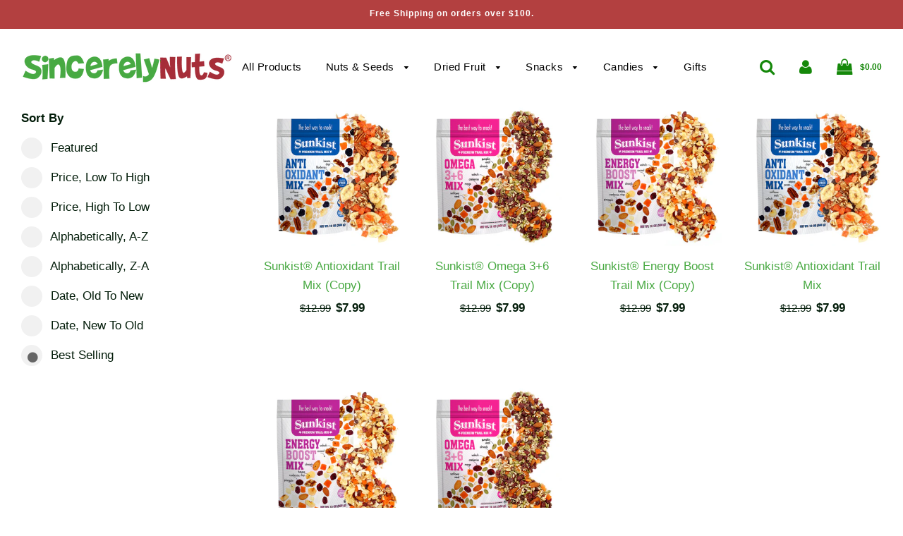

--- FILE ---
content_type: text/html; charset=utf-8
request_url: https://sincerelynuts.com/zh-cn/collections/sunkist
body_size: 26103
content:















<!doctype html>
<!--[if IE 8]><html class="no-js lt-ie9" lang="en"> <![endif]-->
<!--[if IE 9 ]><html class="ie9 no-js"> <![endif]-->
<!--[if (gt IE 9)|!(IE)]><!--> <html class="no-js"> <!--<![endif]-->
<head>
  
  <meta name="google-site-verification" content="fYMe4H3oysrUXj21O-RUZYea5BqzKqeq2b3Qc1IFP2U" />
  <meta name="yandex-verification" content="76f3a9a67ba630ee" />
  <meta name="msvalidate.01" content="81444E030BBB777F4F79F26E64AD813A" />
  <!--a href="tel:7188324877">1-718-832-4877</a>

  <!-- Basic page needs ================================================== -->
  <meta charset="utf-8">
  <meta http-equiv="X-UA-Compatible" content="IE=edge">

  
  	  <link rel="shortcut icon" href="//sincerelynuts.com/cdn/shop/files/sinc_180x180_crop_center.png?v=1614303450" type="image/png">
      <link rel="apple-touch-icon" sizes="180x180" href="//sincerelynuts.com/cdn/shop/files/sinc_180x180_crop_center.png?v=1614303450">
      <link rel="apple-touch-icon-precomposed" sizes="180x180" href="//sincerelynuts.com/cdn/shop/files/sinc_180x180_crop_center.png?v=1614303450">
      <link rel="icon" type="image/png" sizes="32x32" href="//sincerelynuts.com/cdn/shop/files/sinc_32x32_crop_center.png?v=1614303450">
      <link rel="icon" type="image/png" sizes="194x194" href="//sincerelynuts.com/cdn/shop/files/sinc_194x194_crop_center.png?v=1614303450">
      <link rel="icon" type="image/png" sizes="192x192" href="//sincerelynuts.com/cdn/shop/files/sinc_192x192_crop_center.png?v=1614303450">
      <link rel="icon" type="image/png" sizes="16x16" href="//sincerelynuts.com/cdn/shop/files/sinc_16x16_crop_center.png?v=1614303450">
  

  <!-- Title and description ================================================== -->
<!-- "snippets/SEOManager.liquid" was not rendered, the associated app was uninstalled -->


  <!-- Helpers ================================================== -->
  <!-- /snippets/social-meta-tags.liquid -->


  
    <meta property="og:image" content="http://sincerelynuts.com/cdn/shop/collections/Sunkist_Trail-Mix_Mango-Splash_A__Header_600x600.jpg?v=1635363623">
    <meta property="og:image:secure_url" content="https://sincerelynuts.com/cdn/shop/collections/Sunkist_Trail-Mix_Mango-Splash_A__Header_600x600.jpg?v=1635363623">
  
    <meta name="twitter:description" content="" />



<meta property="og:url" content="https://sincerelynuts.com/zh-cn/collections/sunkist">
<meta property="og:site_name" content="Sincerely Nuts">






  <meta name="twitter:card" content="summary">


  
    <meta name="twitter:image" content="https://sincerelynuts.com/cdn/shop/collections/Sunkist_Trail-Mix_Mango-Splash_A__Header_600x600.jpg?v=1635363623">
  
  <meta name="twitter:image:width" content="600">
  <meta name="twitter:image:height" content="600">
  <meta name="twitter:description" content="" />



  
                
<!--MB_OPC-->
<script data-cfasync='false'>   
              if(window.location.pathname=='/securecheckout'){
              document.title = 'Secure checkout';
              var css = 'body > :not(#cartLoader) {display:none !important}',head = document.head || document.getElementsByTagName('head')[0],style = document.createElement('style');  
              head.appendChild(style);style.appendChild(document.createTextNode(css));        
              var svg = "<svg style='position:fixed;top:100px;left:50%;margin-left:-100px;' width='200px'  height='200px'  xmlns='http://www.w3.org/2000/svg' viewBox='0 0 100 100' preserveAspectRatio='xMidYMid' class='lds-rolling' style='background: none;'><circle cx='50' cy='50' fill='none' ng-attr-stroke='' ng-attr-stroke-width='' ng-attr-r='' ng-attr-stroke-dasharray='' stroke='#197bbd' stroke-width='2' r='15' stroke-dasharray='70.68583470577033 25.561944901923447' transform='rotate(243.197 50 50)'><animateTransform attributeName='transform' type='rotate' calcMode='linear' values='0 50 50;360 50 50' keyTimes='0;1' dur='1s' begin='0s' repeatCount='indefinite'></animateTransform></circle></svg>";
              document.open();document.write("<!doctype ht"+"ml><ht"+"ml><bo"+"dy><div id='cartLoader' style='min-height:600px;width:100%;text-align:center;background-color: rgba(255, 255, 255, .5);position:absolute;z-index:9999999999'>"+svg+"</div></b"+"ody></ht"+"ml>");document.close();                
              }
              var opcSettings = {checkoutUrl : 'securecheckout', enabled : false, design : 1, skipCart : false, oneClickBuy : false, customJsFile : '', customCssFile : '', btnSelector : '', enablePopup: false, popupHtml : "",popupBkg : '#ffffff',upsells : [],boosters : {"booster1":"1","booster1_text":"Your order contains highly demanded item. Your order is reserved for <span id=\"timer\"><\/span> minutes!","booster1_text2":"Order reservation ended. You can still complete the order.","booster1_min":"10","booster2":"2","booster3":"1","booster3_heading":"Why choose us?","booster3_title1":"100% Satisfaction Guaratee","booster3_text1":"If you are not satisfied with the products, don't worry! We have got you covered.","booster3_img1":"https:\/\/cdn.shopify.com\/s\/files\/1\/0264\/9820\/3707\/files\/Heart-01_ff60f043-a7c4-4ee7-9291-1c2d51c38bdb.png?v=1591673694","booster3_title2":"Over 100,000+ Shipped Orders","booster3_text2":"We have shipped over 100,000+ orders with great customer care service.","booster3_img2":"https:\/\/cdn.shopify.com\/s\/files\/1\/0264\/9820\/3707\/files\/Shipping-01_62b0d074-bbe8-4163-8b74-338165a6a415.png?v=1591673694","booster3_title3":"","booster3_text3":"","booster3_img3":"","booster3_title4":"","booster3_text4":"","booster3_img4":"","booster4":"1","booster4_img":"https:\/\/cdn.shopify.com\/s\/files\/1\/0264\/9820\/3707\/files\/211.png?v=1591673694","booster5":"1"}};
              var opcLang = {completeOrder : "Complete order", payment : "Payment", shippingMethod : "Shipping method", secureCheckout : "Secure Checkout", paymentNotice : "Please submit information in previous step to show payment methods",shippingNotice : "Please submit shipping information in previous step to show shipping methods",upsellTitle : "Would you like also this? (optional)",upsellAdded : "Product has been successfully added to checkout",addToCheckout : "Add to checkout"};
              </script>
<!--MB_OPC-->

                <link rel="canonical" href="https://sincerelynuts.com/zh-cn/collections/sunkist"/>
  
	<meta name="viewport" content="width=device-width, initial-scale=1, shrink-to-fit=no">
  
  <meta name="theme-color" content="#48a942">

  <!-- CSS ================================================== -->
  <link href="//sincerelynuts.com/cdn/shop/t/3/assets/plugins.css?v=170703240177951397831768242438" rel="stylesheet" type="text/css" media="all" />
  <link href="//sincerelynuts.com/cdn/shop/t/3/assets/timber.scss.css?v=54379641722123271541759259484" rel="stylesheet" type="text/css" media="all" />

  



  <!-- Header hook for plugins ================================================== -->
  <!-- "snippets/buddha-megamenu-before.liquid" was not rendered, the associated app was uninstalled -->
  <!-- "snippets/buddha-megamenu.liquid" was not rendered, the associated app was uninstalled -->
  
  <script>window.performance && window.performance.mark && window.performance.mark('shopify.content_for_header.start');</script><meta id="shopify-digital-wallet" name="shopify-digital-wallet" content="/26498203707/digital_wallets/dialog">
<meta name="shopify-checkout-api-token" content="ce697abfc9c9fe9836daf64a3d7ee4e1">
<meta id="in-context-paypal-metadata" data-shop-id="26498203707" data-venmo-supported="false" data-environment="production" data-locale="zh_CN" data-paypal-v4="true" data-currency="USD">
<link rel="alternate" type="application/atom+xml" title="Feed" href="/zh-cn/collections/sunkist.atom" />
<link rel="alternate" hreflang="x-default" href="https://sincerelynuts.com/collections/sunkist">
<link rel="alternate" hreflang="en" href="https://sincerelynuts.com/collections/sunkist">
<link rel="alternate" hreflang="es" href="https://sincerelynuts.com/es/collections/sunkist">
<link rel="alternate" hreflang="fr" href="https://sincerelynuts.com/fr/collections/sunkist">
<link rel="alternate" hreflang="zh-Hans" href="https://sincerelynuts.com/zh/collections/sunkist">
<link rel="alternate" hreflang="zh-Hans-CN" href="https://sincerelynuts.com/zh-cn/collections/sunkist">
<link rel="alternate" hreflang="zh-Hans-US" href="https://sincerelynuts.com/zh/collections/sunkist">
<link rel="alternate" type="application/json+oembed" href="https://sincerelynuts.com/zh-cn/collections/sunkist.oembed">
<script async="async" src="/checkouts/internal/preloads.js?locale=zh-CN"></script>
<link rel="preconnect" href="https://shop.app" crossorigin="anonymous">
<script async="async" src="https://shop.app/checkouts/internal/preloads.js?locale=zh-CN&shop_id=26498203707" crossorigin="anonymous"></script>
<script id="apple-pay-shop-capabilities" type="application/json">{"shopId":26498203707,"countryCode":"US","currencyCode":"USD","merchantCapabilities":["supports3DS"],"merchantId":"gid:\/\/shopify\/Shop\/26498203707","merchantName":"Sincerely Nuts","requiredBillingContactFields":["postalAddress","email"],"requiredShippingContactFields":["postalAddress","email"],"shippingType":"shipping","supportedNetworks":["visa","masterCard","amex","discover","elo","jcb"],"total":{"type":"pending","label":"Sincerely Nuts","amount":"1.00"},"shopifyPaymentsEnabled":true,"supportsSubscriptions":true}</script>
<script id="shopify-features" type="application/json">{"accessToken":"ce697abfc9c9fe9836daf64a3d7ee4e1","betas":["rich-media-storefront-analytics"],"domain":"sincerelynuts.com","predictiveSearch":true,"shopId":26498203707,"locale":"zh-cn"}</script>
<script>var Shopify = Shopify || {};
Shopify.shop = "sincerely-nuts.myshopify.com";
Shopify.locale = "zh-CN";
Shopify.currency = {"active":"USD","rate":"1.0"};
Shopify.country = "CN";
Shopify.theme = {"name":"Flow","id":81219551291,"schema_name":"Flow","schema_version":"15.1.1","theme_store_id":801,"role":"main"};
Shopify.theme.handle = "null";
Shopify.theme.style = {"id":null,"handle":null};
Shopify.cdnHost = "sincerelynuts.com/cdn";
Shopify.routes = Shopify.routes || {};
Shopify.routes.root = "/zh-cn/";</script>
<script type="module">!function(o){(o.Shopify=o.Shopify||{}).modules=!0}(window);</script>
<script>!function(o){function n(){var o=[];function n(){o.push(Array.prototype.slice.apply(arguments))}return n.q=o,n}var t=o.Shopify=o.Shopify||{};t.loadFeatures=n(),t.autoloadFeatures=n()}(window);</script>
<script>
  window.ShopifyPay = window.ShopifyPay || {};
  window.ShopifyPay.apiHost = "shop.app\/pay";
  window.ShopifyPay.redirectState = null;
</script>
<script id="shop-js-analytics" type="application/json">{"pageType":"collection"}</script>
<script defer="defer" async type="module" src="//sincerelynuts.com/cdn/shopifycloud/shop-js/modules/v2/client.init-shop-cart-sync_DOeOI85m.zh-CN.esm.js"></script>
<script defer="defer" async type="module" src="//sincerelynuts.com/cdn/shopifycloud/shop-js/modules/v2/chunk.common_CNX97BC6.esm.js"></script>
<script defer="defer" async type="module" src="//sincerelynuts.com/cdn/shopifycloud/shop-js/modules/v2/chunk.modal_DW02LmOA.esm.js"></script>
<script type="module">
  await import("//sincerelynuts.com/cdn/shopifycloud/shop-js/modules/v2/client.init-shop-cart-sync_DOeOI85m.zh-CN.esm.js");
await import("//sincerelynuts.com/cdn/shopifycloud/shop-js/modules/v2/chunk.common_CNX97BC6.esm.js");
await import("//sincerelynuts.com/cdn/shopifycloud/shop-js/modules/v2/chunk.modal_DW02LmOA.esm.js");

  window.Shopify.SignInWithShop?.initShopCartSync?.({"fedCMEnabled":true,"windoidEnabled":true});

</script>
<script>
  window.Shopify = window.Shopify || {};
  if (!window.Shopify.featureAssets) window.Shopify.featureAssets = {};
  window.Shopify.featureAssets['shop-js'] = {"shop-cart-sync":["modules/v2/client.shop-cart-sync_DQ5R7mxa.zh-CN.esm.js","modules/v2/chunk.common_CNX97BC6.esm.js","modules/v2/chunk.modal_DW02LmOA.esm.js"],"init-fed-cm":["modules/v2/client.init-fed-cm_35l71gwP.zh-CN.esm.js","modules/v2/chunk.common_CNX97BC6.esm.js","modules/v2/chunk.modal_DW02LmOA.esm.js"],"shop-cash-offers":["modules/v2/client.shop-cash-offers_CFT9K2X2.zh-CN.esm.js","modules/v2/chunk.common_CNX97BC6.esm.js","modules/v2/chunk.modal_DW02LmOA.esm.js"],"shop-login-button":["modules/v2/client.shop-login-button_mArElcba.zh-CN.esm.js","modules/v2/chunk.common_CNX97BC6.esm.js","modules/v2/chunk.modal_DW02LmOA.esm.js"],"pay-button":["modules/v2/client.pay-button_CfwDfvJN.zh-CN.esm.js","modules/v2/chunk.common_CNX97BC6.esm.js","modules/v2/chunk.modal_DW02LmOA.esm.js"],"shop-button":["modules/v2/client.shop-button_OUSYwYgX.zh-CN.esm.js","modules/v2/chunk.common_CNX97BC6.esm.js","modules/v2/chunk.modal_DW02LmOA.esm.js"],"avatar":["modules/v2/client.avatar_BTnouDA3.zh-CN.esm.js"],"init-windoid":["modules/v2/client.init-windoid_BP6zOQoH.zh-CN.esm.js","modules/v2/chunk.common_CNX97BC6.esm.js","modules/v2/chunk.modal_DW02LmOA.esm.js"],"init-shop-for-new-customer-accounts":["modules/v2/client.init-shop-for-new-customer-accounts_B1W-h9Xk.zh-CN.esm.js","modules/v2/client.shop-login-button_mArElcba.zh-CN.esm.js","modules/v2/chunk.common_CNX97BC6.esm.js","modules/v2/chunk.modal_DW02LmOA.esm.js"],"init-shop-email-lookup-coordinator":["modules/v2/client.init-shop-email-lookup-coordinator_D6DZIgdR.zh-CN.esm.js","modules/v2/chunk.common_CNX97BC6.esm.js","modules/v2/chunk.modal_DW02LmOA.esm.js"],"init-shop-cart-sync":["modules/v2/client.init-shop-cart-sync_DOeOI85m.zh-CN.esm.js","modules/v2/chunk.common_CNX97BC6.esm.js","modules/v2/chunk.modal_DW02LmOA.esm.js"],"shop-toast-manager":["modules/v2/client.shop-toast-manager_Ck6nr7KU.zh-CN.esm.js","modules/v2/chunk.common_CNX97BC6.esm.js","modules/v2/chunk.modal_DW02LmOA.esm.js"],"init-customer-accounts":["modules/v2/client.init-customer-accounts_B88YdSwu.zh-CN.esm.js","modules/v2/client.shop-login-button_mArElcba.zh-CN.esm.js","modules/v2/chunk.common_CNX97BC6.esm.js","modules/v2/chunk.modal_DW02LmOA.esm.js"],"init-customer-accounts-sign-up":["modules/v2/client.init-customer-accounts-sign-up_NS53s9X1.zh-CN.esm.js","modules/v2/client.shop-login-button_mArElcba.zh-CN.esm.js","modules/v2/chunk.common_CNX97BC6.esm.js","modules/v2/chunk.modal_DW02LmOA.esm.js"],"shop-follow-button":["modules/v2/client.shop-follow-button_uFPBCXuD.zh-CN.esm.js","modules/v2/chunk.common_CNX97BC6.esm.js","modules/v2/chunk.modal_DW02LmOA.esm.js"],"checkout-modal":["modules/v2/client.checkout-modal_ChZVbENA.zh-CN.esm.js","modules/v2/chunk.common_CNX97BC6.esm.js","modules/v2/chunk.modal_DW02LmOA.esm.js"],"shop-login":["modules/v2/client.shop-login_SmcAnPzv.zh-CN.esm.js","modules/v2/chunk.common_CNX97BC6.esm.js","modules/v2/chunk.modal_DW02LmOA.esm.js"],"lead-capture":["modules/v2/client.lead-capture_Cy6UCOcK.zh-CN.esm.js","modules/v2/chunk.common_CNX97BC6.esm.js","modules/v2/chunk.modal_DW02LmOA.esm.js"],"payment-terms":["modules/v2/client.payment-terms_B1n125dT.zh-CN.esm.js","modules/v2/chunk.common_CNX97BC6.esm.js","modules/v2/chunk.modal_DW02LmOA.esm.js"]};
</script>
<script>(function() {
  var isLoaded = false;
  function asyncLoad() {
    if (isLoaded) return;
    isLoaded = true;
    var urls = ["https:\/\/loox.io\/widget\/EJ-OsfCAfO\/loox.1581638535756.js?shop=sincerely-nuts.myshopify.com","https:\/\/cdn.shopify.com\/s\/files\/1\/0264\/9820\/3707\/t\/5\/assets\/clever_adwords_global_tag.js?shop=sincerely-nuts.myshopify.com","https:\/\/d10lpsik1i8c69.cloudfront.net\/w.js?shop=sincerely-nuts.myshopify.com","https:\/\/cdn.getcarro.com\/script-tags\/all\/050820094100.js?shop=sincerely-nuts.myshopify.com","https:\/\/s3-us-west-2.amazonaws.com\/da-restock\/da-restock.js?shop=sincerely-nuts.myshopify.com","https:\/\/chimpstatic.com\/mcjs-connected\/js\/users\/30c454d5e09c885d581092078\/7772fa18ecad6862c41b08b10.js?shop=sincerely-nuts.myshopify.com","https:\/\/static.klaviyo.com\/onsite\/js\/klaviyo.js?company_id=UBGWBb\u0026shop=sincerely-nuts.myshopify.com","https:\/\/static.klaviyo.com\/onsite\/js\/klaviyo.js?company_id=UBGWBb\u0026shop=sincerely-nuts.myshopify.com","https:\/\/cdn.nfcube.com\/instafeed-2e3ade5a6dd43d83f02034fcd182eaf2.js?shop=sincerely-nuts.myshopify.com","https:\/\/na.shgcdn3.com\/pixel-collector.js?shop=sincerely-nuts.myshopify.com","https:\/\/cdn.pushowl.com\/latest\/sdks\/pushowl-shopify.js?subdomain=sincerely-nuts\u0026environment=production\u0026guid=b17ee453-b437-4da4-9974-7cfe20679117\u0026shop=sincerely-nuts.myshopify.com"];
    for (var i = 0; i < urls.length; i++) {
      var s = document.createElement('script');
      s.type = 'text/javascript';
      s.async = true;
      s.src = urls[i];
      var x = document.getElementsByTagName('script')[0];
      x.parentNode.insertBefore(s, x);
    }
  };
  if(window.attachEvent) {
    window.attachEvent('onload', asyncLoad);
  } else {
    window.addEventListener('load', asyncLoad, false);
  }
})();</script>
<script id="__st">var __st={"a":26498203707,"offset":-18000,"reqid":"a4d0af51-356b-4f50-a596-e0bacd66bf97-1769183668","pageurl":"sincerelynuts.com\/zh-cn\/collections\/sunkist","u":"146e5241118d","p":"collection","rtyp":"collection","rid":264628535355};</script>
<script>window.ShopifyPaypalV4VisibilityTracking = true;</script>
<script id="captcha-bootstrap">!function(){'use strict';const t='contact',e='account',n='new_comment',o=[[t,t],['blogs',n],['comments',n],[t,'customer']],c=[[e,'customer_login'],[e,'guest_login'],[e,'recover_customer_password'],[e,'create_customer']],r=t=>t.map((([t,e])=>`form[action*='/${t}']:not([data-nocaptcha='true']) input[name='form_type'][value='${e}']`)).join(','),a=t=>()=>t?[...document.querySelectorAll(t)].map((t=>t.form)):[];function s(){const t=[...o],e=r(t);return a(e)}const i='password',u='form_key',d=['recaptcha-v3-token','g-recaptcha-response','h-captcha-response',i],f=()=>{try{return window.sessionStorage}catch{return}},m='__shopify_v',_=t=>t.elements[u];function p(t,e,n=!1){try{const o=window.sessionStorage,c=JSON.parse(o.getItem(e)),{data:r}=function(t){const{data:e,action:n}=t;return t[m]||n?{data:e,action:n}:{data:t,action:n}}(c);for(const[e,n]of Object.entries(r))t.elements[e]&&(t.elements[e].value=n);n&&o.removeItem(e)}catch(o){console.error('form repopulation failed',{error:o})}}const l='form_type',E='cptcha';function T(t){t.dataset[E]=!0}const w=window,h=w.document,L='Shopify',v='ce_forms',y='captcha';let A=!1;((t,e)=>{const n=(g='f06e6c50-85a8-45c8-87d0-21a2b65856fe',I='https://cdn.shopify.com/shopifycloud/storefront-forms-hcaptcha/ce_storefront_forms_captcha_hcaptcha.v1.5.2.iife.js',D={infoText:'受 hCaptcha 保护',privacyText:'隐私',termsText:'条款'},(t,e,n)=>{const o=w[L][v],c=o.bindForm;if(c)return c(t,g,e,D).then(n);var r;o.q.push([[t,g,e,D],n]),r=I,A||(h.body.append(Object.assign(h.createElement('script'),{id:'captcha-provider',async:!0,src:r})),A=!0)});var g,I,D;w[L]=w[L]||{},w[L][v]=w[L][v]||{},w[L][v].q=[],w[L][y]=w[L][y]||{},w[L][y].protect=function(t,e){n(t,void 0,e),T(t)},Object.freeze(w[L][y]),function(t,e,n,w,h,L){const[v,y,A,g]=function(t,e,n){const i=e?o:[],u=t?c:[],d=[...i,...u],f=r(d),m=r(i),_=r(d.filter((([t,e])=>n.includes(e))));return[a(f),a(m),a(_),s()]}(w,h,L),I=t=>{const e=t.target;return e instanceof HTMLFormElement?e:e&&e.form},D=t=>v().includes(t);t.addEventListener('submit',(t=>{const e=I(t);if(!e)return;const n=D(e)&&!e.dataset.hcaptchaBound&&!e.dataset.recaptchaBound,o=_(e),c=g().includes(e)&&(!o||!o.value);(n||c)&&t.preventDefault(),c&&!n&&(function(t){try{if(!f())return;!function(t){const e=f();if(!e)return;const n=_(t);if(!n)return;const o=n.value;o&&e.removeItem(o)}(t);const e=Array.from(Array(32),(()=>Math.random().toString(36)[2])).join('');!function(t,e){_(t)||t.append(Object.assign(document.createElement('input'),{type:'hidden',name:u})),t.elements[u].value=e}(t,e),function(t,e){const n=f();if(!n)return;const o=[...t.querySelectorAll(`input[type='${i}']`)].map((({name:t})=>t)),c=[...d,...o],r={};for(const[a,s]of new FormData(t).entries())c.includes(a)||(r[a]=s);n.setItem(e,JSON.stringify({[m]:1,action:t.action,data:r}))}(t,e)}catch(e){console.error('failed to persist form',e)}}(e),e.submit())}));const S=(t,e)=>{t&&!t.dataset[E]&&(n(t,e.some((e=>e===t))),T(t))};for(const o of['focusin','change'])t.addEventListener(o,(t=>{const e=I(t);D(e)&&S(e,y())}));const B=e.get('form_key'),M=e.get(l),P=B&&M;t.addEventListener('DOMContentLoaded',(()=>{const t=y();if(P)for(const e of t)e.elements[l].value===M&&p(e,B);[...new Set([...A(),...v().filter((t=>'true'===t.dataset.shopifyCaptcha))])].forEach((e=>S(e,t)))}))}(h,new URLSearchParams(w.location.search),n,t,e,['guest_login'])})(!0,!0)}();</script>
<script integrity="sha256-4kQ18oKyAcykRKYeNunJcIwy7WH5gtpwJnB7kiuLZ1E=" data-source-attribution="shopify.loadfeatures" defer="defer" src="//sincerelynuts.com/cdn/shopifycloud/storefront/assets/storefront/load_feature-a0a9edcb.js" crossorigin="anonymous"></script>
<script crossorigin="anonymous" defer="defer" src="//sincerelynuts.com/cdn/shopifycloud/storefront/assets/shopify_pay/storefront-65b4c6d7.js?v=20250812"></script>
<script data-source-attribution="shopify.dynamic_checkout.dynamic.init">var Shopify=Shopify||{};Shopify.PaymentButton=Shopify.PaymentButton||{isStorefrontPortableWallets:!0,init:function(){window.Shopify.PaymentButton.init=function(){};var t=document.createElement("script");t.src="https://sincerelynuts.com/cdn/shopifycloud/portable-wallets/latest/portable-wallets.zh-cn.js",t.type="module",document.head.appendChild(t)}};
</script>
<script data-source-attribution="shopify.dynamic_checkout.buyer_consent">
  function portableWalletsHideBuyerConsent(e){var t=document.getElementById("shopify-buyer-consent"),n=document.getElementById("shopify-subscription-policy-button");t&&n&&(t.classList.add("hidden"),t.setAttribute("aria-hidden","true"),n.removeEventListener("click",e))}function portableWalletsShowBuyerConsent(e){var t=document.getElementById("shopify-buyer-consent"),n=document.getElementById("shopify-subscription-policy-button");t&&n&&(t.classList.remove("hidden"),t.removeAttribute("aria-hidden"),n.addEventListener("click",e))}window.Shopify?.PaymentButton&&(window.Shopify.PaymentButton.hideBuyerConsent=portableWalletsHideBuyerConsent,window.Shopify.PaymentButton.showBuyerConsent=portableWalletsShowBuyerConsent);
</script>
<script data-source-attribution="shopify.dynamic_checkout.cart.bootstrap">document.addEventListener("DOMContentLoaded",(function(){function t(){return document.querySelector("shopify-accelerated-checkout-cart, shopify-accelerated-checkout")}if(t())Shopify.PaymentButton.init();else{new MutationObserver((function(e,n){t()&&(Shopify.PaymentButton.init(),n.disconnect())})).observe(document.body,{childList:!0,subtree:!0})}}));
</script>
<link id="shopify-accelerated-checkout-styles" rel="stylesheet" media="screen" href="https://sincerelynuts.com/cdn/shopifycloud/portable-wallets/latest/accelerated-checkout-backwards-compat.css" crossorigin="anonymous">
<style id="shopify-accelerated-checkout-cart">
        #shopify-buyer-consent {
  margin-top: 1em;
  display: inline-block;
  width: 100%;
}

#shopify-buyer-consent.hidden {
  display: none;
}

#shopify-subscription-policy-button {
  background: none;
  border: none;
  padding: 0;
  text-decoration: underline;
  font-size: inherit;
  cursor: pointer;
}

#shopify-subscription-policy-button::before {
  box-shadow: none;
}

      </style>

<script>window.performance && window.performance.mark && window.performance.mark('shopify.content_for_header.end');</script>
  





  <script type="text/javascript">
    
      window.__shgMoneyFormat = window.__shgMoneyFormat || {"USD":{"currency":"USD","currency_symbol":"$","currency_symbol_location":"left","decimal_places":2,"decimal_separator":".","thousands_separator":","}};
    
    window.__shgCurrentCurrencyCode = window.__shgCurrentCurrencyCode || {
      currency: "USD",
      currency_symbol: "$",
      decimal_separator: ".",
      thousands_separator: ",",
      decimal_places: 2,
      currency_symbol_location: "left"
    };
  </script>



  <!-- /snippets/oldIE-js.liquid -->


<!--[if lt IE 9]>
<script src="//cdnjs.cloudflare.com/ajax/libs/html5shiv/3.7.2/html5shiv.min.js" type="text/javascript"></script>
<script src="//sincerelynuts.com/cdn/shop/t/3/assets/respond.min.js?v=52248677837542619231577480306" type="text/javascript"></script>
<link href="//sincerelynuts.com/cdn/shop/t/3/assets/respond-proxy.html" id="respond-proxy" rel="respond-proxy" />
<link href="//sincerelynuts.com/search?q=93fa81cd9271d77d603f832e6b989db4" id="respond-redirect" rel="respond-redirect" />
<script src="//sincerelynuts.com/search?q=93fa81cd9271d77d603f832e6b989db4" type="text/javascript"></script>
<![endif]-->



  <script src="//sincerelynuts.com/cdn/shop/t/3/assets/jquery-3.3.1.min.js?v=23846495244194134081577480304" type="text/javascript"></script>
  <script src="//sincerelynuts.com/cdn/shop/t/3/assets/modernizr.min.js?v=137617515274177302221577480304" type="text/javascript"></script>

  
  


	<script>var loox_global_hash = '1768243335944';</script><style>.loox-reviews-default { max-width: 1200px; margin: 0 auto; }</style>

  
  
  
  
 
  <script>
  (function() {
    var script = document.createElement("script");
    script.id = "hiconversion_30";
    script.async = "async";
    script.type = "text/javascript";
    script.src = "//h30-deploy.hiconversion.com/origin/tag/OuTaSDLa";
    var nodes = document.getElementsByTagName("script");
    nodes[0].parentNode.insertBefore(script, nodes[0]);

    var __hic = window.__hic = {};
    __hic.version = '1.0.0';
    __hic.data = {};
    __hic.data.platform = 'shopify';
    __hic.data.cu = "USD";
    __hic.data.loc = "zh-CN";
    __hic.data.page = {};
    __hic.data.page.bc = [];__hic.data.page.bc.push("Sunkist");__hic.data.cart = {
        tt: 0.00,
        qt: 0,
        li: []
      };})();
</script>


  

<script type="text/javascript">
  
    window.SHG_CUSTOMER = null;
  
</script>








<link href="https://monorail-edge.shopifysvc.com" rel="dns-prefetch">
<script>(function(){if ("sendBeacon" in navigator && "performance" in window) {try {var session_token_from_headers = performance.getEntriesByType('navigation')[0].serverTiming.find(x => x.name == '_s').description;} catch {var session_token_from_headers = undefined;}var session_cookie_matches = document.cookie.match(/_shopify_s=([^;]*)/);var session_token_from_cookie = session_cookie_matches && session_cookie_matches.length === 2 ? session_cookie_matches[1] : "";var session_token = session_token_from_headers || session_token_from_cookie || "";function handle_abandonment_event(e) {var entries = performance.getEntries().filter(function(entry) {return /monorail-edge.shopifysvc.com/.test(entry.name);});if (!window.abandonment_tracked && entries.length === 0) {window.abandonment_tracked = true;var currentMs = Date.now();var navigation_start = performance.timing.navigationStart;var payload = {shop_id: 26498203707,url: window.location.href,navigation_start,duration: currentMs - navigation_start,session_token,page_type: "collection"};window.navigator.sendBeacon("https://monorail-edge.shopifysvc.com/v1/produce", JSON.stringify({schema_id: "online_store_buyer_site_abandonment/1.1",payload: payload,metadata: {event_created_at_ms: currentMs,event_sent_at_ms: currentMs}}));}}window.addEventListener('pagehide', handle_abandonment_event);}}());</script>
<script id="web-pixels-manager-setup">(function e(e,d,r,n,o){if(void 0===o&&(o={}),!Boolean(null===(a=null===(i=window.Shopify)||void 0===i?void 0:i.analytics)||void 0===a?void 0:a.replayQueue)){var i,a;window.Shopify=window.Shopify||{};var t=window.Shopify;t.analytics=t.analytics||{};var s=t.analytics;s.replayQueue=[],s.publish=function(e,d,r){return s.replayQueue.push([e,d,r]),!0};try{self.performance.mark("wpm:start")}catch(e){}var l=function(){var e={modern:/Edge?\/(1{2}[4-9]|1[2-9]\d|[2-9]\d{2}|\d{4,})\.\d+(\.\d+|)|Firefox\/(1{2}[4-9]|1[2-9]\d|[2-9]\d{2}|\d{4,})\.\d+(\.\d+|)|Chrom(ium|e)\/(9{2}|\d{3,})\.\d+(\.\d+|)|(Maci|X1{2}).+ Version\/(15\.\d+|(1[6-9]|[2-9]\d|\d{3,})\.\d+)([,.]\d+|)( \(\w+\)|)( Mobile\/\w+|) Safari\/|Chrome.+OPR\/(9{2}|\d{3,})\.\d+\.\d+|(CPU[ +]OS|iPhone[ +]OS|CPU[ +]iPhone|CPU IPhone OS|CPU iPad OS)[ +]+(15[._]\d+|(1[6-9]|[2-9]\d|\d{3,})[._]\d+)([._]\d+|)|Android:?[ /-](13[3-9]|1[4-9]\d|[2-9]\d{2}|\d{4,})(\.\d+|)(\.\d+|)|Android.+Firefox\/(13[5-9]|1[4-9]\d|[2-9]\d{2}|\d{4,})\.\d+(\.\d+|)|Android.+Chrom(ium|e)\/(13[3-9]|1[4-9]\d|[2-9]\d{2}|\d{4,})\.\d+(\.\d+|)|SamsungBrowser\/([2-9]\d|\d{3,})\.\d+/,legacy:/Edge?\/(1[6-9]|[2-9]\d|\d{3,})\.\d+(\.\d+|)|Firefox\/(5[4-9]|[6-9]\d|\d{3,})\.\d+(\.\d+|)|Chrom(ium|e)\/(5[1-9]|[6-9]\d|\d{3,})\.\d+(\.\d+|)([\d.]+$|.*Safari\/(?![\d.]+ Edge\/[\d.]+$))|(Maci|X1{2}).+ Version\/(10\.\d+|(1[1-9]|[2-9]\d|\d{3,})\.\d+)([,.]\d+|)( \(\w+\)|)( Mobile\/\w+|) Safari\/|Chrome.+OPR\/(3[89]|[4-9]\d|\d{3,})\.\d+\.\d+|(CPU[ +]OS|iPhone[ +]OS|CPU[ +]iPhone|CPU IPhone OS|CPU iPad OS)[ +]+(10[._]\d+|(1[1-9]|[2-9]\d|\d{3,})[._]\d+)([._]\d+|)|Android:?[ /-](13[3-9]|1[4-9]\d|[2-9]\d{2}|\d{4,})(\.\d+|)(\.\d+|)|Mobile Safari.+OPR\/([89]\d|\d{3,})\.\d+\.\d+|Android.+Firefox\/(13[5-9]|1[4-9]\d|[2-9]\d{2}|\d{4,})\.\d+(\.\d+|)|Android.+Chrom(ium|e)\/(13[3-9]|1[4-9]\d|[2-9]\d{2}|\d{4,})\.\d+(\.\d+|)|Android.+(UC? ?Browser|UCWEB|U3)[ /]?(15\.([5-9]|\d{2,})|(1[6-9]|[2-9]\d|\d{3,})\.\d+)\.\d+|SamsungBrowser\/(5\.\d+|([6-9]|\d{2,})\.\d+)|Android.+MQ{2}Browser\/(14(\.(9|\d{2,})|)|(1[5-9]|[2-9]\d|\d{3,})(\.\d+|))(\.\d+|)|K[Aa][Ii]OS\/(3\.\d+|([4-9]|\d{2,})\.\d+)(\.\d+|)/},d=e.modern,r=e.legacy,n=navigator.userAgent;return n.match(d)?"modern":n.match(r)?"legacy":"unknown"}(),u="modern"===l?"modern":"legacy",c=(null!=n?n:{modern:"",legacy:""})[u],f=function(e){return[e.baseUrl,"/wpm","/b",e.hashVersion,"modern"===e.buildTarget?"m":"l",".js"].join("")}({baseUrl:d,hashVersion:r,buildTarget:u}),m=function(e){var d=e.version,r=e.bundleTarget,n=e.surface,o=e.pageUrl,i=e.monorailEndpoint;return{emit:function(e){var a=e.status,t=e.errorMsg,s=(new Date).getTime(),l=JSON.stringify({metadata:{event_sent_at_ms:s},events:[{schema_id:"web_pixels_manager_load/3.1",payload:{version:d,bundle_target:r,page_url:o,status:a,surface:n,error_msg:t},metadata:{event_created_at_ms:s}}]});if(!i)return console&&console.warn&&console.warn("[Web Pixels Manager] No Monorail endpoint provided, skipping logging."),!1;try{return self.navigator.sendBeacon.bind(self.navigator)(i,l)}catch(e){}var u=new XMLHttpRequest;try{return u.open("POST",i,!0),u.setRequestHeader("Content-Type","text/plain"),u.send(l),!0}catch(e){return console&&console.warn&&console.warn("[Web Pixels Manager] Got an unhandled error while logging to Monorail."),!1}}}}({version:r,bundleTarget:l,surface:e.surface,pageUrl:self.location.href,monorailEndpoint:e.monorailEndpoint});try{o.browserTarget=l,function(e){var d=e.src,r=e.async,n=void 0===r||r,o=e.onload,i=e.onerror,a=e.sri,t=e.scriptDataAttributes,s=void 0===t?{}:t,l=document.createElement("script"),u=document.querySelector("head"),c=document.querySelector("body");if(l.async=n,l.src=d,a&&(l.integrity=a,l.crossOrigin="anonymous"),s)for(var f in s)if(Object.prototype.hasOwnProperty.call(s,f))try{l.dataset[f]=s[f]}catch(e){}if(o&&l.addEventListener("load",o),i&&l.addEventListener("error",i),u)u.appendChild(l);else{if(!c)throw new Error("Did not find a head or body element to append the script");c.appendChild(l)}}({src:f,async:!0,onload:function(){if(!function(){var e,d;return Boolean(null===(d=null===(e=window.Shopify)||void 0===e?void 0:e.analytics)||void 0===d?void 0:d.initialized)}()){var d=window.webPixelsManager.init(e)||void 0;if(d){var r=window.Shopify.analytics;r.replayQueue.forEach((function(e){var r=e[0],n=e[1],o=e[2];d.publishCustomEvent(r,n,o)})),r.replayQueue=[],r.publish=d.publishCustomEvent,r.visitor=d.visitor,r.initialized=!0}}},onerror:function(){return m.emit({status:"failed",errorMsg:"".concat(f," has failed to load")})},sri:function(e){var d=/^sha384-[A-Za-z0-9+/=]+$/;return"string"==typeof e&&d.test(e)}(c)?c:"",scriptDataAttributes:o}),m.emit({status:"loading"})}catch(e){m.emit({status:"failed",errorMsg:(null==e?void 0:e.message)||"Unknown error"})}}})({shopId: 26498203707,storefrontBaseUrl: "https://sincerelynuts.com",extensionsBaseUrl: "https://extensions.shopifycdn.com/cdn/shopifycloud/web-pixels-manager",monorailEndpoint: "https://monorail-edge.shopifysvc.com/unstable/produce_batch",surface: "storefront-renderer",enabledBetaFlags: ["2dca8a86"],webPixelsConfigList: [{"id":"1034453051","configuration":"{\"pixelCode\":\"D3RUNL3C77UCJBA5GLSG\"}","eventPayloadVersion":"v1","runtimeContext":"STRICT","scriptVersion":"22e92c2ad45662f435e4801458fb78cc","type":"APP","apiClientId":4383523,"privacyPurposes":["ANALYTICS","MARKETING","SALE_OF_DATA"],"dataSharingAdjustments":{"protectedCustomerApprovalScopes":["read_customer_address","read_customer_email","read_customer_name","read_customer_personal_data","read_customer_phone"]}},{"id":"526155835","configuration":"{\"site_id\":\"b09df74d-67d3-443f-9e3d-68351ab9490d\",\"analytics_endpoint\":\"https:\\\/\\\/na.shgcdn3.com\"}","eventPayloadVersion":"v1","runtimeContext":"STRICT","scriptVersion":"695709fc3f146fa50a25299517a954f2","type":"APP","apiClientId":1158168,"privacyPurposes":["ANALYTICS","MARKETING","SALE_OF_DATA"],"dataSharingAdjustments":{"protectedCustomerApprovalScopes":["read_customer_personal_data"]}},{"id":"74383419","configuration":"{\"pixel_id\":\"494336784098744\",\"pixel_type\":\"facebook_pixel\",\"metaapp_system_user_token\":\"-\"}","eventPayloadVersion":"v1","runtimeContext":"OPEN","scriptVersion":"ca16bc87fe92b6042fbaa3acc2fbdaa6","type":"APP","apiClientId":2329312,"privacyPurposes":["ANALYTICS","MARKETING","SALE_OF_DATA"],"dataSharingAdjustments":{"protectedCustomerApprovalScopes":["read_customer_address","read_customer_email","read_customer_name","read_customer_personal_data","read_customer_phone"]}},{"id":"43089979","eventPayloadVersion":"v1","runtimeContext":"LAX","scriptVersion":"1","type":"CUSTOM","privacyPurposes":["ANALYTICS"],"name":"Google Analytics tag (migrated)"},{"id":"shopify-app-pixel","configuration":"{}","eventPayloadVersion":"v1","runtimeContext":"STRICT","scriptVersion":"0450","apiClientId":"shopify-pixel","type":"APP","privacyPurposes":["ANALYTICS","MARKETING"]},{"id":"shopify-custom-pixel","eventPayloadVersion":"v1","runtimeContext":"LAX","scriptVersion":"0450","apiClientId":"shopify-pixel","type":"CUSTOM","privacyPurposes":["ANALYTICS","MARKETING"]}],isMerchantRequest: false,initData: {"shop":{"name":"Sincerely Nuts","paymentSettings":{"currencyCode":"USD"},"myshopifyDomain":"sincerely-nuts.myshopify.com","countryCode":"US","storefrontUrl":"https:\/\/sincerelynuts.com\/zh-cn"},"customer":null,"cart":null,"checkout":null,"productVariants":[],"purchasingCompany":null},},"https://sincerelynuts.com/cdn","fcfee988w5aeb613cpc8e4bc33m6693e112",{"modern":"","legacy":""},{"shopId":"26498203707","storefrontBaseUrl":"https:\/\/sincerelynuts.com","extensionBaseUrl":"https:\/\/extensions.shopifycdn.com\/cdn\/shopifycloud\/web-pixels-manager","surface":"storefront-renderer","enabledBetaFlags":"[\"2dca8a86\"]","isMerchantRequest":"false","hashVersion":"fcfee988w5aeb613cpc8e4bc33m6693e112","publish":"custom","events":"[[\"page_viewed\",{}],[\"collection_viewed\",{\"collection\":{\"id\":\"264628535355\",\"title\":\"Sunkist\",\"productVariants\":[{\"price\":{\"amount\":7.99,\"currencyCode\":\"USD\"},\"product\":{\"title\":\"Sunkist® Antioxidant Trail Mix (Copy)\",\"vendor\":\"Sincerely Nuts\",\"id\":\"7416931450939\",\"untranslatedTitle\":\"Sunkist® Antioxidant Trail Mix (Copy)\",\"url\":\"\/zh-cn\/products\/sunkist%C2%AE-antioxidant-trail-mix-copy\",\"type\":\"Trail \u0026 Snack Mixes\"},\"id\":\"42284068339771\",\"image\":{\"src\":\"\/\/sincerelynuts.com\/cdn\/shop\/products\/Sunkist_Trail-Mix_Antioxidant_Packaging_Nuts.png?v=1635353026\"},\"sku\":\"100\",\"title\":\"Default Title\",\"untranslatedTitle\":\"Default Title\"},{\"price\":{\"amount\":7.99,\"currencyCode\":\"USD\"},\"product\":{\"title\":\"Sunkist® Omega 3+6 Trail Mix (Copy)\",\"vendor\":\"Sincerely Nuts\",\"id\":\"7416933974075\",\"untranslatedTitle\":\"Sunkist® Omega 3+6 Trail Mix (Copy)\",\"url\":\"\/zh-cn\/products\/sunkist%C2%AE-omega-3-6-trail-mix-copy\",\"type\":\"Trail \u0026 Snack Mixes\"},\"id\":\"42284076073019\",\"image\":{\"src\":\"\/\/sincerelynuts.com\/cdn\/shop\/products\/Sunkist_trail-mix_Omega3_6_Packaging_Nuts.png?v=1635348717\"},\"sku\":\"100\",\"title\":\"Default Title\",\"untranslatedTitle\":\"Default Title\"},{\"price\":{\"amount\":7.99,\"currencyCode\":\"USD\"},\"product\":{\"title\":\"Sunkist® Energy Boost Trail Mix (Copy)\",\"vendor\":\"Sincerely Nuts\",\"id\":\"7416934301755\",\"untranslatedTitle\":\"Sunkist® Energy Boost Trail Mix (Copy)\",\"url\":\"\/zh-cn\/products\/sunkist%C2%AE-energy-boost-trail-mix-copy\",\"type\":\"Trail \u0026 Snack Mixes\"},\"id\":\"42284076433467\",\"image\":{\"src\":\"\/\/sincerelynuts.com\/cdn\/shop\/products\/Sunkist_Trail-Mix_EnergyBoost_Packaging_Nuts.png?v=1635349471\"},\"sku\":\"100\",\"title\":\"Default Title\",\"untranslatedTitle\":\"Default Title\"},{\"price\":{\"amount\":7.99,\"currencyCode\":\"USD\"},\"product\":{\"title\":\"Sunkist® Antioxidant Trail Mix\",\"vendor\":\"Sincerely Nuts\",\"id\":\"6679299260475\",\"untranslatedTitle\":\"Sunkist® Antioxidant Trail Mix\",\"url\":\"\/zh-cn\/products\/sunkist%C2%AE-antioxidant-trail-mix-fruit-nut-and-seeds-low-sodium-gluten-free-snack-with-papaya-banana-chips-pecans-walnuts-blueberries-sunflower-seeds-premium-quality-13-oz-resealable-bag\",\"type\":\"Trail \u0026 Snack Mixes\"},\"id\":\"39714506276923\",\"image\":{\"src\":\"\/\/sincerelynuts.com\/cdn\/shop\/products\/Sunkist_Trail-Mix_Antioxidant_Packaging_Nuts.png?v=1635353026\"},\"sku\":\"sunkist-antoxidant\",\"title\":\"Default Title\",\"untranslatedTitle\":\"Default Title\"},{\"price\":{\"amount\":7.99,\"currencyCode\":\"USD\"},\"product\":{\"title\":\"Sunkist® Energy Boost Trail Mix\",\"vendor\":\"Sincerely Nuts\",\"id\":\"6679253024827\",\"untranslatedTitle\":\"Sunkist® Energy Boost Trail Mix\",\"url\":\"\/zh-cn\/products\/sunkist%C2%AE-energy-boost-trail-mix-fruit-and-nut-mix-low-sodium-gluten-free-snack-with-papaya-walnuts-coconut-almonds-banana-chips-cranberries-pineapple-premium-quality-13-oz-resealable-bag\",\"type\":\"Trail \u0026 Snack Mixes\"},\"id\":\"39714422882363\",\"image\":{\"src\":\"\/\/sincerelynuts.com\/cdn\/shop\/products\/Sunkist_Trail-Mix_EnergyBoost_Packaging_Nuts.png?v=1635349471\"},\"sku\":\"sunkist-energyboostmix\",\"title\":\"Default Title\",\"untranslatedTitle\":\"Default Title\"},{\"price\":{\"amount\":7.99,\"currencyCode\":\"USD\"},\"product\":{\"title\":\"Sunkist® Omega 3+6 Trail Mix\",\"vendor\":\"Sincerely Nuts\",\"id\":\"6679244243003\",\"untranslatedTitle\":\"Sunkist® Omega 3+6 Trail Mix\",\"url\":\"\/zh-cn\/products\/sunkist%C2%AE-omega-3-6-trail-mix-fruit-nut-and-seeds-pumpkin-and-sunflower-seeds-mango-almonds-walnuts-and-cranberry-gluten-free-premium-quality-13-oz-resealable-bag\",\"type\":\"Trail \u0026 Snack Mixes\"},\"id\":\"39714408693819\",\"image\":{\"src\":\"\/\/sincerelynuts.com\/cdn\/shop\/products\/Sunkist_trail-mix_Omega3_6_Packaging_Nuts.png?v=1635348717\"},\"sku\":\"sunkist-omega36mix\",\"title\":\"Default Title\",\"untranslatedTitle\":\"Default Title\"}]}}]]"});</script><script>
  window.ShopifyAnalytics = window.ShopifyAnalytics || {};
  window.ShopifyAnalytics.meta = window.ShopifyAnalytics.meta || {};
  window.ShopifyAnalytics.meta.currency = 'USD';
  var meta = {"products":[{"id":7416931450939,"gid":"gid:\/\/shopify\/Product\/7416931450939","vendor":"Sincerely Nuts","type":"Trail \u0026 Snack Mixes","handle":"sunkist®-antioxidant-trail-mix-copy","variants":[{"id":42284068339771,"price":799,"name":"Sunkist® Antioxidant Trail Mix (Copy)","public_title":null,"sku":"100"}],"remote":false},{"id":7416933974075,"gid":"gid:\/\/shopify\/Product\/7416933974075","vendor":"Sincerely Nuts","type":"Trail \u0026 Snack Mixes","handle":"sunkist®-omega-3-6-trail-mix-copy","variants":[{"id":42284076073019,"price":799,"name":"Sunkist® Omega 3+6 Trail Mix (Copy)","public_title":null,"sku":"100"}],"remote":false},{"id":7416934301755,"gid":"gid:\/\/shopify\/Product\/7416934301755","vendor":"Sincerely Nuts","type":"Trail \u0026 Snack Mixes","handle":"sunkist®-energy-boost-trail-mix-copy","variants":[{"id":42284076433467,"price":799,"name":"Sunkist® Energy Boost Trail Mix (Copy)","public_title":null,"sku":"100"}],"remote":false},{"id":6679299260475,"gid":"gid:\/\/shopify\/Product\/6679299260475","vendor":"Sincerely Nuts","type":"Trail \u0026 Snack Mixes","handle":"sunkist®-antioxidant-trail-mix-fruit-nut-and-seeds-low-sodium-gluten-free-snack-with-papaya-banana-chips-pecans-walnuts-blueberries-sunflower-seeds-premium-quality-13-oz-resealable-bag","variants":[{"id":39714506276923,"price":799,"name":"Sunkist® Antioxidant Trail Mix","public_title":null,"sku":"sunkist-antoxidant"}],"remote":false},{"id":6679253024827,"gid":"gid:\/\/shopify\/Product\/6679253024827","vendor":"Sincerely Nuts","type":"Trail \u0026 Snack Mixes","handle":"sunkist®-energy-boost-trail-mix-fruit-and-nut-mix-low-sodium-gluten-free-snack-with-papaya-walnuts-coconut-almonds-banana-chips-cranberries-pineapple-premium-quality-13-oz-resealable-bag","variants":[{"id":39714422882363,"price":799,"name":"Sunkist® Energy Boost Trail Mix","public_title":null,"sku":"sunkist-energyboostmix"}],"remote":false},{"id":6679244243003,"gid":"gid:\/\/shopify\/Product\/6679244243003","vendor":"Sincerely Nuts","type":"Trail \u0026 Snack Mixes","handle":"sunkist®-omega-3-6-trail-mix-fruit-nut-and-seeds-pumpkin-and-sunflower-seeds-mango-almonds-walnuts-and-cranberry-gluten-free-premium-quality-13-oz-resealable-bag","variants":[{"id":39714408693819,"price":799,"name":"Sunkist® Omega 3+6 Trail Mix","public_title":null,"sku":"sunkist-omega36mix"}],"remote":false}],"page":{"pageType":"collection","resourceType":"collection","resourceId":264628535355,"requestId":"a4d0af51-356b-4f50-a596-e0bacd66bf97-1769183668"}};
  for (var attr in meta) {
    window.ShopifyAnalytics.meta[attr] = meta[attr];
  }
</script>
<script class="analytics">
  (function () {
    var customDocumentWrite = function(content) {
      var jquery = null;

      if (window.jQuery) {
        jquery = window.jQuery;
      } else if (window.Checkout && window.Checkout.$) {
        jquery = window.Checkout.$;
      }

      if (jquery) {
        jquery('body').append(content);
      }
    };

    var hasLoggedConversion = function(token) {
      if (token) {
        return document.cookie.indexOf('loggedConversion=' + token) !== -1;
      }
      return false;
    }

    var setCookieIfConversion = function(token) {
      if (token) {
        var twoMonthsFromNow = new Date(Date.now());
        twoMonthsFromNow.setMonth(twoMonthsFromNow.getMonth() + 2);

        document.cookie = 'loggedConversion=' + token + '; expires=' + twoMonthsFromNow;
      }
    }

    var trekkie = window.ShopifyAnalytics.lib = window.trekkie = window.trekkie || [];
    if (trekkie.integrations) {
      return;
    }
    trekkie.methods = [
      'identify',
      'page',
      'ready',
      'track',
      'trackForm',
      'trackLink'
    ];
    trekkie.factory = function(method) {
      return function() {
        var args = Array.prototype.slice.call(arguments);
        args.unshift(method);
        trekkie.push(args);
        return trekkie;
      };
    };
    for (var i = 0; i < trekkie.methods.length; i++) {
      var key = trekkie.methods[i];
      trekkie[key] = trekkie.factory(key);
    }
    trekkie.load = function(config) {
      trekkie.config = config || {};
      trekkie.config.initialDocumentCookie = document.cookie;
      var first = document.getElementsByTagName('script')[0];
      var script = document.createElement('script');
      script.type = 'text/javascript';
      script.onerror = function(e) {
        var scriptFallback = document.createElement('script');
        scriptFallback.type = 'text/javascript';
        scriptFallback.onerror = function(error) {
                var Monorail = {
      produce: function produce(monorailDomain, schemaId, payload) {
        var currentMs = new Date().getTime();
        var event = {
          schema_id: schemaId,
          payload: payload,
          metadata: {
            event_created_at_ms: currentMs,
            event_sent_at_ms: currentMs
          }
        };
        return Monorail.sendRequest("https://" + monorailDomain + "/v1/produce", JSON.stringify(event));
      },
      sendRequest: function sendRequest(endpointUrl, payload) {
        // Try the sendBeacon API
        if (window && window.navigator && typeof window.navigator.sendBeacon === 'function' && typeof window.Blob === 'function' && !Monorail.isIos12()) {
          var blobData = new window.Blob([payload], {
            type: 'text/plain'
          });

          if (window.navigator.sendBeacon(endpointUrl, blobData)) {
            return true;
          } // sendBeacon was not successful

        } // XHR beacon

        var xhr = new XMLHttpRequest();

        try {
          xhr.open('POST', endpointUrl);
          xhr.setRequestHeader('Content-Type', 'text/plain');
          xhr.send(payload);
        } catch (e) {
          console.log(e);
        }

        return false;
      },
      isIos12: function isIos12() {
        return window.navigator.userAgent.lastIndexOf('iPhone; CPU iPhone OS 12_') !== -1 || window.navigator.userAgent.lastIndexOf('iPad; CPU OS 12_') !== -1;
      }
    };
    Monorail.produce('monorail-edge.shopifysvc.com',
      'trekkie_storefront_load_errors/1.1',
      {shop_id: 26498203707,
      theme_id: 81219551291,
      app_name: "storefront",
      context_url: window.location.href,
      source_url: "//sincerelynuts.com/cdn/s/trekkie.storefront.8d95595f799fbf7e1d32231b9a28fd43b70c67d3.min.js"});

        };
        scriptFallback.async = true;
        scriptFallback.src = '//sincerelynuts.com/cdn/s/trekkie.storefront.8d95595f799fbf7e1d32231b9a28fd43b70c67d3.min.js';
        first.parentNode.insertBefore(scriptFallback, first);
      };
      script.async = true;
      script.src = '//sincerelynuts.com/cdn/s/trekkie.storefront.8d95595f799fbf7e1d32231b9a28fd43b70c67d3.min.js';
      first.parentNode.insertBefore(script, first);
    };
    trekkie.load(
      {"Trekkie":{"appName":"storefront","development":false,"defaultAttributes":{"shopId":26498203707,"isMerchantRequest":null,"themeId":81219551291,"themeCityHash":"1033250993232074441","contentLanguage":"zh-CN","currency":"USD","eventMetadataId":"5df06114-12cf-4986-9f34-052cbd8fda32"},"isServerSideCookieWritingEnabled":true,"monorailRegion":"shop_domain","enabledBetaFlags":["65f19447"]},"Session Attribution":{},"S2S":{"facebookCapiEnabled":true,"source":"trekkie-storefront-renderer","apiClientId":580111}}
    );

    var loaded = false;
    trekkie.ready(function() {
      if (loaded) return;
      loaded = true;

      window.ShopifyAnalytics.lib = window.trekkie;

      var originalDocumentWrite = document.write;
      document.write = customDocumentWrite;
      try { window.ShopifyAnalytics.merchantGoogleAnalytics.call(this); } catch(error) {};
      document.write = originalDocumentWrite;

      window.ShopifyAnalytics.lib.page(null,{"pageType":"collection","resourceType":"collection","resourceId":264628535355,"requestId":"a4d0af51-356b-4f50-a596-e0bacd66bf97-1769183668","shopifyEmitted":true});

      var match = window.location.pathname.match(/checkouts\/(.+)\/(thank_you|post_purchase)/)
      var token = match? match[1]: undefined;
      if (!hasLoggedConversion(token)) {
        setCookieIfConversion(token);
        window.ShopifyAnalytics.lib.track("Viewed Product Category",{"currency":"USD","category":"Collection: sunkist","collectionName":"sunkist","collectionId":264628535355,"nonInteraction":true},undefined,undefined,{"shopifyEmitted":true});
      }
    });


        var eventsListenerScript = document.createElement('script');
        eventsListenerScript.async = true;
        eventsListenerScript.src = "//sincerelynuts.com/cdn/shopifycloud/storefront/assets/shop_events_listener-3da45d37.js";
        document.getElementsByTagName('head')[0].appendChild(eventsListenerScript);

})();</script>
  <script>
  if (!window.ga || (window.ga && typeof window.ga !== 'function')) {
    window.ga = function ga() {
      (window.ga.q = window.ga.q || []).push(arguments);
      if (window.Shopify && window.Shopify.analytics && typeof window.Shopify.analytics.publish === 'function') {
        window.Shopify.analytics.publish("ga_stub_called", {}, {sendTo: "google_osp_migration"});
      }
      console.error("Shopify's Google Analytics stub called with:", Array.from(arguments), "\nSee https://help.shopify.com/manual/promoting-marketing/pixels/pixel-migration#google for more information.");
    };
    if (window.Shopify && window.Shopify.analytics && typeof window.Shopify.analytics.publish === 'function') {
      window.Shopify.analytics.publish("ga_stub_initialized", {}, {sendTo: "google_osp_migration"});
    }
  }
</script>
<script
  defer
  src="https://sincerelynuts.com/cdn/shopifycloud/perf-kit/shopify-perf-kit-3.0.4.min.js"
  data-application="storefront-renderer"
  data-shop-id="26498203707"
  data-render-region="gcp-us-central1"
  data-page-type="collection"
  data-theme-instance-id="81219551291"
  data-theme-name="Flow"
  data-theme-version="15.1.1"
  data-monorail-region="shop_domain"
  data-resource-timing-sampling-rate="10"
  data-shs="true"
  data-shs-beacon="true"
  data-shs-export-with-fetch="true"
  data-shs-logs-sample-rate="1"
  data-shs-beacon-endpoint="https://sincerelynuts.com/api/collect"
></script>
</head>



<body id="sunkist" class="template-collection animations-disabled white--match" >
  <!-- "snippets/buddha-megamenu-wireframe.liquid" was not rendered, the associated app was uninstalled -->

  
  <div id="CartDrawer" class="drawer drawer--right drawer--cart">
    <div class="drawer__header sitewide--title-wrapper header-style--ignore">
      <div class="drawer__close js-drawer-close">
        <button type="button" class="icon-fallback-text">
          <i class="fa fa-times fa-lg" aria-hidden="true"></i>
          <span class="fallback-text">"Close Cart"</span>
        </button>
      </div>
      <div class="drawer__title h2 page--title " id="CartTitle">Shopping Cart</div>
      <div class="drawer__title h2 page--title hide" id="ShopNowTitle">Quick view</div>
      <div class="drawer__title h2 page--title hide" id="LogInTitle">Login</div>
      <div class="drawer__title h2 page--title hide" id="SearchTitle">Search for products on our site</div>
    </div>
    <div id="CartContainer"></div>
    <div id="ShopNowContainer" class="hide"></div>
    <div id="SearchContainer" class="hide">
      <div class="wrapper search-drawer">
        <div class="input-group">
          <input type="search" name="q" id="search-input" placeholder="Search our store" class="input-group-field" aria-label="Search our store" autocomplete="off" />
          <span class="input-group-btn">
            <button type="submit" class="btn icon-fallback-text">
              <i class="fa fa-search"></i>
              <span class="fallback-text">Search</span>
            </button>
          </span>
        </div>
        <script id="LiveSearchResultTemplate" type="text/template">
  
    <div class="indiv-search-listing-grid">
      <div class="grid">
        {{#if image}}
        <div class="grid__item large--one-quarter live-search--image">
          <a href="{{url}}" title="{{title}}">
            <img
                class="lazyload"
                src="{{image}}"
                alt="{{title}}"
                {{#if imageResponsive}}
                data-src="{{imageResponsive}}"
                data-sizes="auto"
                {{/if}}
            >
          </a>
        </div>
        {{/if}}
        <div class="grid__item large--three-quarters line-search-content">
          <h3>
            <a href="{{url}}" title="">{{title}}</a>
          </h3>
          <div>
            {{{price_html}}}
          </div>
          <p>{{content}}</p>
        </div>
      </div>
    </div>
  
</script>

        <script type="text/javascript">
            var SearchTranslations = {
                no_results_html: "Your search for \"{{ terms }}\" did not yield any results.",
                results_for_html: "Your search for \"{{ terms }}\" revealed the following:",
                products: "Products",
                pages: "Pages",
                articles: "Articles"
            };
        </script>
        <div id="search-results" class="grid-uniform">
          <!-- here will be the search results -->
        </div>
        <a id="search-show-more" href="#" class="btn hide">See more</a>
      </div>
    </div>
    <div id="LogInContainer" class="hide"></div>
  </div>
  <div id="DrawerOverlay"></div>

<div id="PageContainer">

	<div id="shopify-section-announcement-bar" class="shopify-section">

  <style>

    .notification-bar{
      background-color: #b34040;
      color: #ffffff;
    }

    .notification-bar a, .notification-bar .social-sharing.is-clean a{
      color: #ffffff;
    }

  </style>

  <div class="notification-bar">

    

  
  <div class="notification-bar__message">

    
      <p>Free Shipping on orders over $100.</p>
    

  </div>
  

  </div>



</div>

	<div id="shopify-section-header" class="shopify-section">














<div data-section-id="header" data-section-type="header-section" class="header-section--wrapper collection-image-enabled">
  <div id="NavDrawer" class="drawer drawer--left">

    
      
      








<div 
>

<noscript>
    <img
        class=""
        src="//sincerelynuts.com/cdn/shop/files/SincerelyNuts_logo_600x180_0a9d71e9-b2af-47bc-9bef-3e3292190b92_1000x1000.png?v=1614300555"
        data-sizes="auto"
        
            alt=""
        
        
        style="width: 500px"
        itemprop="logo"
      
    />
</noscript>

<img
    class="lazyload  "
    src="//sincerelynuts.com/cdn/shop/files/SincerelyNuts_logo_600x180_0a9d71e9-b2af-47bc-9bef-3e3292190b92_150x.png?v=1614300555"
    data-src="//sincerelynuts.com/cdn/shop/files/SincerelyNuts_logo_600x180_0a9d71e9-b2af-47bc-9bef-3e3292190b92_{width}.png?v=1614300555"
    data-sizes="auto"
    
    data-aspectratio="3.3333333333333335"
    
    
        style="width: 500px"
        itemprop="logo"
      
    
        style="max-width: 600px; max-height: 180px"
    
    
        alt=""
    
/>

</div>

    

    <!-- begin mobile-nav -->
    <ul class="mobile-nav with-logo">
      <li class="mobile-nav__item mobile-nav__search">
        <form action="/zh-cn/search" method="get" class="input-group search-bar" role="search">
  
  <input type="search" name="q" value="" placeholder="Search our store" class="input-group-field" aria-label="Search our store">
  <span class="input-group-btn hidden">
    <button type="submit" class="btn icon-fallback-text">
      <i class="fa fa-search"></i>
      <span class="fallback-text">Search</span>
    </button>
  </span>
</form>

      </li>

      
      

        

          <li class="mobile-nav__item">
            <a href="/zh-cn/collections/all" class="mobile-nav__link">All Products</a>
          </li>

        

      

        
        <li class="mobile-nav__item" aria-haspopup="true">
          <div class="mobile-nav__has-sublist">
            <a href="/zh-cn#" class="mobile-nav__link">Nuts & Seeds</a>
            <div class="mobile-nav__toggle">
              <button type="button" class="icon-fallback-text mobile-nav__toggle-open">
                <i class="fa fa-caret-right fa-lg" aria-hidden="true"></i>
                <span class="fallback-text">See more</span>
              </button>
              <button type="button" class="icon-fallback-text mobile-nav__toggle-close">
                <i class="fa fa-caret-down fa-lg" aria-hidden="true"></i>
                <span class="fallback-text">"Close Cart"</span>
              </button>
            </div>
          </div>
          <ul class="mobile-nav__sublist">
              
              
              <li class="mobile-nav__item ">
                  <div class="mobile-nav__has-sublist">
                    <a href="/zh-cn/collections/seeds" class="mobile-nav__link">Seeds</a>
                      <div class="mobile-nav__toggle">
                        <button type="button" class="icon-fallback-text mobile-nav__toggle-open">
                          <i class="fa fa-caret-right fa-lg" aria-hidden="true"></i>
                          <span class="fallback-text">See more</span>
                        </button>
                        <button type="button" class="icon-fallback-text mobile-nav__toggle-close">
                          <i class="fa fa-caret-down fa-lg" aria-hidden="true"></i>
                          <span class="fallback-text">"Close Cart"</span>
                        </button>
                      </div>
                    </div>
                    <ul class="mobile-nav__sublist">
                      
                        <li class="mobile-nav__item">
                          <a href="/zh-cn/collections/flax-seeds" class="mobile-nav__link">Flax Seeds</a>
                        </li>
                      
                        <li class="mobile-nav__item">
                          <a href="/zh-cn/collections/hemp-seeds" class="mobile-nav__link">Hemp Seeds</a>
                        </li>
                      
                        <li class="mobile-nav__item">
                          <a href="/zh-cn/collections/pumpkin-seeds" class="mobile-nav__link">Pumpkin Seeds</a>
                        </li>
                      
                        <li class="mobile-nav__item">
                          <a href="/zh-cn/collections/sesame-seeds" class="mobile-nav__link">Sesame Seeds</a>
                        </li>
                      
                        <li class="mobile-nav__item">
                          <a href="/zh-cn/collections/sunflower-seeds" class="mobile-nav__link">Sunflower Seeds</a>
                        </li>
                      
                        <li class="mobile-nav__item">
                          <a href="/zh-cn/collections/chia-seeds" class="mobile-nav__link">Chia Seeds</a>
                        </li>
                      
                    </ul>
                  </li>
                
              
              
              <li class="mobile-nav__item ">
                  <div class="mobile-nav__has-sublist">
                    <a href="/zh-cn/collections/nuts" class="mobile-nav__link">Nuts</a>
                      <div class="mobile-nav__toggle">
                        <button type="button" class="icon-fallback-text mobile-nav__toggle-open">
                          <i class="fa fa-caret-right fa-lg" aria-hidden="true"></i>
                          <span class="fallback-text">See more</span>
                        </button>
                        <button type="button" class="icon-fallback-text mobile-nav__toggle-close">
                          <i class="fa fa-caret-down fa-lg" aria-hidden="true"></i>
                          <span class="fallback-text">"Close Cart"</span>
                        </button>
                      </div>
                    </div>
                    <ul class="mobile-nav__sublist">
                      
                        <li class="mobile-nav__item">
                          <a href="/zh-cn/collections/almonds" class="mobile-nav__link">Almonds</a>
                        </li>
                      
                        <li class="mobile-nav__item">
                          <a href="/zh-cn/collections/cashews" class="mobile-nav__link">Cashews</a>
                        </li>
                      
                        <li class="mobile-nav__item">
                          <a href="/zh-cn/collections/hazelnuts" class="mobile-nav__link">Hazelnuts</a>
                        </li>
                      
                        <li class="mobile-nav__item">
                          <a href="/zh-cn/collections/macadamias-nuts" class="mobile-nav__link">Macadamia Nuts</a>
                        </li>
                      
                        <li class="mobile-nav__item">
                          <a href="/zh-cn/collections/peanuts" class="mobile-nav__link">Peanuts</a>
                        </li>
                      
                        <li class="mobile-nav__item">
                          <a href="/zh-cn/collections/pecans" class="mobile-nav__link">Pecans</a>
                        </li>
                      
                        <li class="mobile-nav__item">
                          <a href="/zh-cn/collections/pistachios" class="mobile-nav__link">Pistachios</a>
                        </li>
                      
                        <li class="mobile-nav__item">
                          <a href="/zh-cn/collections/walnuts" class="mobile-nav__link">Walnuts</a>
                        </li>
                      
                        <li class="mobile-nav__item">
                          <a href="/zh-cn/collections/brazil-nuts" class="mobile-nav__link">Brazil Nuts</a>
                        </li>
                      
                        <li class="mobile-nav__item">
                          <a href="/zh-cn/collections/mixed-nuts" class="mobile-nav__link">Mixed Nuts</a>
                        </li>
                      
                        <li class="mobile-nav__item">
                          <a href="/zh-cn/collections/pignolias" class="mobile-nav__link">Pignolias</a>
                        </li>
                      
                        <li class="mobile-nav__item">
                          <a href="/zh-cn/collections/soy-nuts" class="mobile-nav__link">Soy Nuts</a>
                        </li>
                      
                    </ul>
                  </li>
                
              
              
              <li class="mobile-nav__item ">
                  <div class="mobile-nav__has-sublist">
                    <a href="/zh-cn#" class="mobile-nav__link">Shop By Specialty</a>
                      <div class="mobile-nav__toggle">
                        <button type="button" class="icon-fallback-text mobile-nav__toggle-open">
                          <i class="fa fa-caret-right fa-lg" aria-hidden="true"></i>
                          <span class="fallback-text">See more</span>
                        </button>
                        <button type="button" class="icon-fallback-text mobile-nav__toggle-close">
                          <i class="fa fa-caret-down fa-lg" aria-hidden="true"></i>
                          <span class="fallback-text">"Close Cart"</span>
                        </button>
                      </div>
                    </div>
                    <ul class="mobile-nav__sublist">
                      
                        <li class="mobile-nav__item">
                          <a href="/zh-cn/collections/candied-flavored" class="mobile-nav__link">Candied &amp; Flavored</a>
                        </li>
                      
                        <li class="mobile-nav__item">
                          <a href="/zh-cn/collections/flour-and-meal" class="mobile-nav__link">Flour and Meal</a>
                        </li>
                      
                    </ul>
                  </li>
                
              
            </ul>
          </li>

          

      

        
        <li class="mobile-nav__item" aria-haspopup="true">
          <div class="mobile-nav__has-sublist">
            <a href="/zh-cn/collections/dried-fruit" class="mobile-nav__link">Dried Fruit</a>
            <div class="mobile-nav__toggle">
              <button type="button" class="icon-fallback-text mobile-nav__toggle-open">
                <i class="fa fa-caret-right fa-lg" aria-hidden="true"></i>
                <span class="fallback-text">See more</span>
              </button>
              <button type="button" class="icon-fallback-text mobile-nav__toggle-close">
                <i class="fa fa-caret-down fa-lg" aria-hidden="true"></i>
                <span class="fallback-text">"Close Cart"</span>
              </button>
            </div>
          </div>
          <ul class="mobile-nav__sublist">
              
              
              <li class="mobile-nav__item ">
                  <div class="mobile-nav__has-sublist">
                    <a href="/zh-cn/collections/dried-fruit" class="mobile-nav__link">Dried Fruit</a>
                      <div class="mobile-nav__toggle">
                        <button type="button" class="icon-fallback-text mobile-nav__toggle-open">
                          <i class="fa fa-caret-right fa-lg" aria-hidden="true"></i>
                          <span class="fallback-text">See more</span>
                        </button>
                        <button type="button" class="icon-fallback-text mobile-nav__toggle-close">
                          <i class="fa fa-caret-down fa-lg" aria-hidden="true"></i>
                          <span class="fallback-text">"Close Cart"</span>
                        </button>
                      </div>
                    </div>
                    <ul class="mobile-nav__sublist">
                      
                        <li class="mobile-nav__item">
                          <a href="/zh-cn/collections/apples" class="mobile-nav__link">Apples</a>
                        </li>
                      
                        <li class="mobile-nav__item">
                          <a href="/zh-cn/collections/apricots" class="mobile-nav__link">Apricots</a>
                        </li>
                      
                        <li class="mobile-nav__item">
                          <a href="/zh-cn/products/banana-chips-sweetened-sincerely-nuts" class="mobile-nav__link">Banana</a>
                        </li>
                      
                        <li class="mobile-nav__item">
                          <a href="/zh-cn/collections/cantaloupe" class="mobile-nav__link">Cantaloupe</a>
                        </li>
                      
                        <li class="mobile-nav__item">
                          <a href="/zh-cn/collections/cherries" class="mobile-nav__link">Cherry</a>
                        </li>
                      
                        <li class="mobile-nav__item">
                          <a href="/zh-cn/products/coconut-chips-sincerely-nuts" class="mobile-nav__link">Coconut</a>
                        </li>
                      
                        <li class="mobile-nav__item">
                          <a href="/zh-cn/collections/dates" class="mobile-nav__link">Dates</a>
                        </li>
                      
                        <li class="mobile-nav__item">
                          <a href="/zh-cn/collections/figs" class="mobile-nav__link">Figs</a>
                        </li>
                      
                        <li class="mobile-nav__item">
                          <a href="/zh-cn/collections/kiwi" class="mobile-nav__link">Kiwi</a>
                        </li>
                      
                        <li class="mobile-nav__item">
                          <a href="/zh-cn/collections/mangos" class="mobile-nav__link">Mango</a>
                        </li>
                      
                        <li class="mobile-nav__item">
                          <a href="/zh-cn/collections/papaya" class="mobile-nav__link">Papaya</a>
                        </li>
                      
                        <li class="mobile-nav__item">
                          <a href="/zh-cn/collections/peaches" class="mobile-nav__link">Peaches</a>
                        </li>
                      
                        <li class="mobile-nav__item">
                          <a href="/zh-cn/collections/pears" class="mobile-nav__link">Pears</a>
                        </li>
                      
                        <li class="mobile-nav__item">
                          <a href="/zh-cn/collections/pineapple" class="mobile-nav__link">Pineapple</a>
                        </li>
                      
                        <li class="mobile-nav__item">
                          <a href="/zh-cn/collections/raisins" class="mobile-nav__link">Raisins</a>
                        </li>
                      
                    </ul>
                  </li>
                
              
              
              <li class="mobile-nav__item ">
                  <div class="mobile-nav__has-sublist">
                    <a href="/zh-cn/collections/berries" class="mobile-nav__link">Berries</a>
                      <div class="mobile-nav__toggle">
                        <button type="button" class="icon-fallback-text mobile-nav__toggle-open">
                          <i class="fa fa-caret-right fa-lg" aria-hidden="true"></i>
                          <span class="fallback-text">See more</span>
                        </button>
                        <button type="button" class="icon-fallback-text mobile-nav__toggle-close">
                          <i class="fa fa-caret-down fa-lg" aria-hidden="true"></i>
                          <span class="fallback-text">"Close Cart"</span>
                        </button>
                      </div>
                    </div>
                    <ul class="mobile-nav__sublist">
                      
                        <li class="mobile-nav__item">
                          <a href="/zh-cn/collections/blueberries" class="mobile-nav__link">Blueberries</a>
                        </li>
                      
                        <li class="mobile-nav__item">
                          <a href="/zh-cn/collections/cranberries" class="mobile-nav__link">Cranberries</a>
                        </li>
                      
                        <li class="mobile-nav__item">
                          <a href="/zh-cn/collections/strawberries" class="mobile-nav__link">Strawberries</a>
                        </li>
                      
                    </ul>
                  </li>
                
              
            </ul>
          </li>

          

      

        
        <li class="mobile-nav__item" aria-haspopup="true">
          <div class="mobile-nav__has-sublist">
            <a href="/zh-cn/collections/snacks" class="mobile-nav__link">Snacks</a>
            <div class="mobile-nav__toggle">
              <button type="button" class="icon-fallback-text mobile-nav__toggle-open">
                <i class="fa fa-caret-right fa-lg" aria-hidden="true"></i>
                <span class="fallback-text">See more</span>
              </button>
              <button type="button" class="icon-fallback-text mobile-nav__toggle-close">
                <i class="fa fa-caret-down fa-lg" aria-hidden="true"></i>
                <span class="fallback-text">"Close Cart"</span>
              </button>
            </div>
          </div>
          <ul class="mobile-nav__sublist">
              
              
              <li class="mobile-nav__item ">
                  <div class="mobile-nav__has-sublist">
                    <a href="/zh-cn#" class="mobile-nav__link">Corn Nuts</a>
                      <div class="mobile-nav__toggle">
                        <button type="button" class="icon-fallback-text mobile-nav__toggle-open">
                          <i class="fa fa-caret-right fa-lg" aria-hidden="true"></i>
                          <span class="fallback-text">See more</span>
                        </button>
                        <button type="button" class="icon-fallback-text mobile-nav__toggle-close">
                          <i class="fa fa-caret-down fa-lg" aria-hidden="true"></i>
                          <span class="fallback-text">"Close Cart"</span>
                        </button>
                      </div>
                    </div>
                    <ul class="mobile-nav__sublist">
                      
                        <li class="mobile-nav__item">
                          <a href="/zh-cn/products/corn-kernels-roasted-salted-sincerely-nuts" class="mobile-nav__link">Roasted Salted Corn Kernels</a>
                        </li>
                      
                    </ul>
                  </li>
                
              
              
              <li class="mobile-nav__item ">
                  <div class="mobile-nav__has-sublist">
                    <a href="/zh-cn/collections/trailmixes" class="mobile-nav__link">Trail Mixes</a>
                      <div class="mobile-nav__toggle">
                        <button type="button" class="icon-fallback-text mobile-nav__toggle-open">
                          <i class="fa fa-caret-right fa-lg" aria-hidden="true"></i>
                          <span class="fallback-text">See more</span>
                        </button>
                        <button type="button" class="icon-fallback-text mobile-nav__toggle-close">
                          <i class="fa fa-caret-down fa-lg" aria-hidden="true"></i>
                          <span class="fallback-text">"Close Cart"</span>
                        </button>
                      </div>
                    </div>
                    <ul class="mobile-nav__sublist">
                      
                        <li class="mobile-nav__item">
                          <a href="/zh-cn/products/almond-cranberry-trail-mix-sincerely-nuts" class="mobile-nav__link">Almond Cranberry Trail Mix</a>
                        </li>
                      
                        <li class="mobile-nav__item">
                          <a href="/zh-cn/products/fruit-and-nut-trail-mix-sincerely-nuts" class="mobile-nav__link">Fruit and Nuts Trail Mix</a>
                        </li>
                      
                        <li class="mobile-nav__item">
                          <a href="/zh-cn/products/ultimate-nutrition-keto-trail-mix-sincerely-nuts" class="mobile-nav__link">Ultimate Nutrition Keto Trail Mix</a>
                        </li>
                      
                        <li class="mobile-nav__item">
                          <a href="/zh-cn/products/natures-trail-mix-sincerely-nuts" class="mobile-nav__link">Nature&#39;s Trail Mix</a>
                        </li>
                      
                        <li class="mobile-nav__item">
                          <a href="/zh-cn/products/deluxe-omega-3-trail-mix-sincerely-nuts" class="mobile-nav__link">Omega 3 Trail Mix </a>
                        </li>
                      
                        <li class="mobile-nav__item">
                          <a href="/zh-cn/products/gourmet-fruit-medley-tropical-trail-mix-sincerely-nuts" class="mobile-nav__link">Tropical Fruit Trail Mix</a>
                        </li>
                      
                        <li class="mobile-nav__item">
                          <a href="/zh-cn/products/high-energy-trail-mix-sincerely-nuts" class="mobile-nav__link">High Energy Trail Mix</a>
                        </li>
                      
                    </ul>
                  </li>
                
              
              
              <li class="mobile-nav__item ">
                  <div class="mobile-nav__has-sublist">
                    <a href="/zh-cn/collections/sesame-sticks" class="mobile-nav__link">Sesame Sticks</a>
                      <div class="mobile-nav__toggle">
                        <button type="button" class="icon-fallback-text mobile-nav__toggle-open">
                          <i class="fa fa-caret-right fa-lg" aria-hidden="true"></i>
                          <span class="fallback-text">See more</span>
                        </button>
                        <button type="button" class="icon-fallback-text mobile-nav__toggle-close">
                          <i class="fa fa-caret-down fa-lg" aria-hidden="true"></i>
                          <span class="fallback-text">"Close Cart"</span>
                        </button>
                      </div>
                    </div>
                    <ul class="mobile-nav__sublist">
                      
                        <li class="mobile-nav__item">
                          <a href="/zh-cn/products/sesame-sticks-cheddar-sincerely-nuts" class="mobile-nav__link">Cheddar Sesame Sticks</a>
                        </li>
                      
                        <li class="mobile-nav__item">
                          <a href="/zh-cn/products/everything-sesame-sticks-sincerely-nuts" class="mobile-nav__link">Everything Sesame sticks</a>
                        </li>
                      
                        <li class="mobile-nav__item">
                          <a href="/zh-cn/products/honey-roasted-sesame-sticks-sincerely-nuts" class="mobile-nav__link">Honey Roasted Sesame Sticks</a>
                        </li>
                      
                        <li class="mobile-nav__item">
                          <a href="/zh-cn/products/sesame-sticks-sincerely-nuts" class="mobile-nav__link">Salted Sesame sticks</a>
                        </li>
                      
                    </ul>
                  </li>
                
              
            </ul>
          </li>

          

      

        
        <li class="mobile-nav__item" aria-haspopup="true">
          <div class="mobile-nav__has-sublist">
            <a href="/zh-cn#" class="mobile-nav__link">Candies</a>
            <div class="mobile-nav__toggle">
              <button type="button" class="icon-fallback-text mobile-nav__toggle-open">
                <i class="fa fa-caret-right fa-lg" aria-hidden="true"></i>
                <span class="fallback-text">See more</span>
              </button>
              <button type="button" class="icon-fallback-text mobile-nav__toggle-close">
                <i class="fa fa-caret-down fa-lg" aria-hidden="true"></i>
                <span class="fallback-text">"Close Cart"</span>
              </button>
            </div>
          </div>
          <ul class="mobile-nav__sublist">
              
              
              <li class="mobile-nav__item ">
                  <div class="mobile-nav__has-sublist">
                    <a href="/zh-cn#" class="mobile-nav__link">Classic Candies</a>
                      <div class="mobile-nav__toggle">
                        <button type="button" class="icon-fallback-text mobile-nav__toggle-open">
                          <i class="fa fa-caret-right fa-lg" aria-hidden="true"></i>
                          <span class="fallback-text">See more</span>
                        </button>
                        <button type="button" class="icon-fallback-text mobile-nav__toggle-close">
                          <i class="fa fa-caret-down fa-lg" aria-hidden="true"></i>
                          <span class="fallback-text">"Close Cart"</span>
                        </button>
                      </div>
                    </div>
                    <ul class="mobile-nav__sublist">
                      
                        <li class="mobile-nav__item">
                          <a href="/zh-cn/collections/fruit-slices" class="mobile-nav__link">Fruit Slices</a>
                        </li>
                      
                        <li class="mobile-nav__item">
                          <a href="/zh-cn/collections/gummies" class="mobile-nav__link">Gummies</a>
                        </li>
                      
                    </ul>
                  </li>
                
              
            </ul>
          </li>

          

      

        

          <li class="mobile-nav__item">
            <a href="/zh-cn/collections/gifts" class="mobile-nav__link">Gifts</a>
          </li>

        

      

      
    </ul>


      
      

      <span class="mobile-nav-header">Account</span>

	  <ul class="mobile-nav">

        
          <li class="mobile-nav__item">
            <a href="/zh-cn/account/login" id="customer_login_link">Log in</a>
          </li>
          <li class="mobile-nav__item">
            <a href="/zh-cn/account/register" id="customer_register_link">Create account</a>
          </li>
        

	</ul>

      
    <!-- //mobile-nav -->
  </div>

  

    <header class="site-header medium--hide small--hide sticky-header sticky-header-transformed ui sticky">
      <div class="wrapper">

        

        <div class="grid--full grid--table">
          <div class="grid__item large--one-quarter">
              <div class="site-header__logo large--left" itemscope itemtype="http://schema.org/Organization">
                
    
      <div class="site-header__logo h1" id="site-title" itemscope itemtype="http://schema.org/Organization">
    

    
      <a href="/zh-cn" itemprop="url" class="site-header__logo-image">
        
        
        








<div 
>

<noscript>
    <img
        class=""
        src="//sincerelynuts.com/cdn/shop/files/SincerelyNuts_logo_600x180_0a9d71e9-b2af-47bc-9bef-3e3292190b92_1000x1000.png?v=1614300555"
        data-sizes="auto"
        
            alt="Sincerely Nuts"
        
        
          style="width: 300px"
          itemprop="logo"
        
    />
</noscript>

<img
    class="lazyload  "
    src="//sincerelynuts.com/cdn/shop/files/SincerelyNuts_logo_600x180_0a9d71e9-b2af-47bc-9bef-3e3292190b92_150x.png?v=1614300555"
    data-src="//sincerelynuts.com/cdn/shop/files/SincerelyNuts_logo_600x180_0a9d71e9-b2af-47bc-9bef-3e3292190b92_{width}.png?v=1614300555"
    data-sizes="auto"
    
    data-aspectratio="3.3333333333333335"
    
    
          style="width: 300px"
          itemprop="logo"
        
    
        style="max-width: 600px; max-height: 180px"
    
    
        alt="Sincerely Nuts"
    
/>

</div>

      </a>
    


    

    
      </div>
    
  
              </div>
          </div>
          <div class="grid__item large--three-quarters large--text-right medium-down--hide"  id="top_links_wrapper">

			<div class="top-links">

				<ul class="site-nav  mega-menu-wrapper" id="AccessibleNav" role="navigation">
					



  

    <li>
      <a href="/zh-cn/collections/all" class="site-nav__link">All Products</a>
    </li>

  



  
  

    
    


      <li class="site-nav--has-dropdown  mega-menu" aria-haspopup="true">
      <a href="/zh-cn#" class="site-nav__link">
        Nuts & Seeds
        <span class="icon icon-arrow-down" aria-hidden="true"></span>
      </a>

      <ul class="site-nav__dropdown">
        

          <div class="container">
            

<div class="mega-menu-block" data-mega-menu-block-id="1589556116627" >
  
  
  
  

  

  
  
    
    <li class="dropdown-submenu grid__item large--one-quarter medium--one-quarter" aria-haspopup="true">
      <div class="inner">
        <p class="h4"><a href="/zh-cn/collections/seeds">Seeds</a></p>
        <ul class="menu-link">
          
            <li>
              <a href="/zh-cn/collections/flax-seeds">Flax Seeds</a>
            </li>
          
            <li>
              <a href="/zh-cn/collections/hemp-seeds">Hemp Seeds</a>
            </li>
          
            <li>
              <a href="/zh-cn/collections/pumpkin-seeds">Pumpkin Seeds</a>
            </li>
          
            <li>
              <a href="/zh-cn/collections/sesame-seeds">Sesame Seeds</a>
            </li>
          
            <li>
              <a href="/zh-cn/collections/sunflower-seeds">Sunflower Seeds</a>
            </li>
          
            <li>
              <a href="/zh-cn/collections/chia-seeds">Chia Seeds</a>
            </li>
          
        </ul>
      </div>
    </li>
  
    
    <li class="dropdown-submenu grid__item large--one-quarter medium--one-quarter" aria-haspopup="true">
      <div class="inner">
        <p class="h4"><a href="/zh-cn/collections/nuts">Nuts</a></p>
        <ul class="menu-link">
          
            <li>
              <a href="/zh-cn/collections/almonds">Almonds</a>
            </li>
          
            <li>
              <a href="/zh-cn/collections/cashews">Cashews</a>
            </li>
          
            <li>
              <a href="/zh-cn/collections/hazelnuts">Hazelnuts</a>
            </li>
          
            <li>
              <a href="/zh-cn/collections/macadamias-nuts">Macadamia Nuts</a>
            </li>
          
            <li>
              <a href="/zh-cn/collections/peanuts">Peanuts</a>
            </li>
          
            <li>
              <a href="/zh-cn/collections/pecans">Pecans</a>
            </li>
          
            <li>
              <a href="/zh-cn/collections/pistachios">Pistachios</a>
            </li>
          
            <li>
              <a href="/zh-cn/collections/walnuts">Walnuts</a>
            </li>
          
            <li>
              <a href="/zh-cn/collections/brazil-nuts">Brazil Nuts</a>
            </li>
          
            <li>
              <a href="/zh-cn/collections/mixed-nuts">Mixed Nuts</a>
            </li>
          
            <li>
              <a href="/zh-cn/collections/pignolias">Pignolias</a>
            </li>
          
            <li>
              <a href="/zh-cn/collections/soy-nuts">Soy Nuts</a>
            </li>
          
        </ul>
      </div>
    </li>
  
    
    <li class="dropdown-submenu grid__item large--one-quarter medium--one-quarter" aria-haspopup="true">
      <div class="inner">
        <p class="h4"><a href="/zh-cn#">Shop By Specialty</a></p>
        <ul class="menu-link">
          
            <li>
              <a href="/zh-cn/collections/candied-flavored">Candied &amp; Flavored</a>
            </li>
          
            <li>
              <a href="/zh-cn/collections/flour-and-meal">Flour and Meal</a>
            </li>
          
        </ul>
      </div>
    </li>
  

  
    <li class="dropdown-submenu grid__item large--one-quarter medium--one-quarter" aria-haspopup="true">
      <div class="inner mega-menu--image-wrapper">
        <div class="mega-menu--image">
          
            <a href="/zh-cn/collections/nuts">
          
          
          








<div style=";position: relative"
    class="lazyload-wrapper lazyload-blur-wrapper"
>

<noscript>
    <img
        class=""
        src="//sincerelynuts.com/cdn/shop/files/3_1000x1000.jpg?v=1613794025"
        data-sizes="auto"
        
            alt="Sincerely Nuts"
        
        style="max-width: 350px"
    />
</noscript>

<img
    class="lazyload  "
    src="//sincerelynuts.com/cdn/shop/files/3_150x.jpg?v=1613794025"
    data-src="//sincerelynuts.com/cdn/shop/files/3_{width}.jpg?v=1613794025"
    data-sizes="auto"
    
        data-lowsrc="//sincerelynuts.com/cdn/shop/files/3_150x.jpg?v=1613794025"
        data-blur="true"
    
    data-aspectratio="1.4"
    
    style="max-width: 350px"
    
        style="max-width: 350px; max-height: 250px"
    
    
        alt="Sincerely Nuts"
    
/>

</div>

          
            </a>
          

          
            <p class="h4 mega-menu--image-title">
              
                <a href="/zh-cn/collections/nuts">
              
              Shop Best Organic Almonds
              
                </a>
              
            </p>
          
          
            <p class="h5">
              
                <a href="/zh-cn/collections/nuts">
              
              
              
                </a>
              
            </p>
          
        </div>
      </div>
    </li>
  

  

</div>

          </div>

        
      </ul>
    </li>

    



  
  

    
    


      <li class="site-nav--has-dropdown  mega-menu" aria-haspopup="true">
      <a href="/zh-cn/collections/dried-fruit" class="site-nav__link">
        Dried Fruit
        <span class="icon icon-arrow-down" aria-hidden="true"></span>
      </a>

      <ul class="site-nav__dropdown">
        

          <div class="container">
            

<div class="mega-menu-block" data-mega-menu-block-id="1590073443225" >
  
  
  
  

  

  
  
    
    <li class="dropdown-submenu grid__item large--one-third medium--one-third" aria-haspopup="true">
      <div class="inner">
        <p class="h4"><a href="/zh-cn/collections/dried-fruit">Dried Fruit</a></p>
        <ul class="menu-link">
          
            <li>
              <a href="/zh-cn/collections/apples">Apples</a>
            </li>
          
            <li>
              <a href="/zh-cn/collections/apricots">Apricots</a>
            </li>
          
            <li>
              <a href="/zh-cn/products/banana-chips-sweetened-sincerely-nuts">Banana</a>
            </li>
          
            <li>
              <a href="/zh-cn/collections/cantaloupe">Cantaloupe</a>
            </li>
          
            <li>
              <a href="/zh-cn/collections/cherries">Cherry</a>
            </li>
          
            <li>
              <a href="/zh-cn/products/coconut-chips-sincerely-nuts">Coconut</a>
            </li>
          
            <li>
              <a href="/zh-cn/collections/dates">Dates</a>
            </li>
          
            <li>
              <a href="/zh-cn/collections/figs">Figs</a>
            </li>
          
            <li>
              <a href="/zh-cn/collections/kiwi">Kiwi</a>
            </li>
          
            <li>
              <a href="/zh-cn/collections/mangos">Mango</a>
            </li>
          
            <li>
              <a href="/zh-cn/collections/papaya">Papaya</a>
            </li>
          
            <li>
              <a href="/zh-cn/collections/peaches">Peaches</a>
            </li>
          
            <li>
              <a href="/zh-cn/collections/pears">Pears</a>
            </li>
          
            <li>
              <a href="/zh-cn/collections/pineapple">Pineapple</a>
            </li>
          
            <li>
              <a href="/zh-cn/collections/raisins">Raisins</a>
            </li>
          
        </ul>
      </div>
    </li>
  
    
    <li class="dropdown-submenu grid__item large--one-third medium--one-third" aria-haspopup="true">
      <div class="inner">
        <p class="h4"><a href="/zh-cn/collections/berries">Berries</a></p>
        <ul class="menu-link">
          
            <li>
              <a href="/zh-cn/collections/blueberries">Blueberries</a>
            </li>
          
            <li>
              <a href="/zh-cn/collections/cranberries">Cranberries</a>
            </li>
          
            <li>
              <a href="/zh-cn/collections/strawberries">Strawberries</a>
            </li>
          
        </ul>
      </div>
    </li>
  

  
    <li class="dropdown-submenu grid__item large--one-third medium--one-third" aria-haspopup="true">
      <div class="inner mega-menu--image-wrapper">
        <div class="mega-menu--image">
          
            <a href="/zh-cn/collections/all">
          
          
          








<div style=";position: relative"
    class="lazyload-wrapper lazyload-blur-wrapper"
>

<noscript>
    <img
        class=""
        src="//sincerelynuts.com/cdn/shop/files/1_1000x1000.jpg?v=1613794026"
        data-sizes="auto"
        
            alt="Sincerely Nuts"
        
        style="max-width: 350px"
    />
</noscript>

<img
    class="lazyload  "
    src="//sincerelynuts.com/cdn/shop/files/1_150x.jpg?v=1613794026"
    data-src="//sincerelynuts.com/cdn/shop/files/1_{width}.jpg?v=1613794026"
    data-sizes="auto"
    
        data-lowsrc="//sincerelynuts.com/cdn/shop/files/1_150x.jpg?v=1613794026"
        data-blur="true"
    
    data-aspectratio="1.4"
    
    style="max-width: 350px"
    
        style="max-width: 350px; max-height: 250px"
    
    
        alt="Sincerely Nuts"
    
/>

</div>

          
            </a>
          

          
            <p class="h4 mega-menu--image-title">
              
                <a href="/zh-cn/collections/all">
              
              Shop Best Quality Dry Fruits
              
                </a>
              
            </p>
          
          
            <p class="h5">
              
                <a href="/zh-cn/collections/all">
              
              
              
                </a>
              
            </p>
          
        </div>
      </div>
    </li>
  

  

</div>

          </div>

        
      </ul>
    </li>

    



  
  

    
    


      <li class="site-nav--has-dropdown  mega-menu" aria-haspopup="true">
      <a href="/zh-cn/collections/snacks" class="site-nav__link">
        Snacks
        <span class="icon icon-arrow-down" aria-hidden="true"></span>
      </a>

      <ul class="site-nav__dropdown">
        

          <div class="container">
            

<div class="mega-menu-block" data-mega-menu-block-id="1590076666087" >
  
  
  
  

  

  
  
    
    <li class="dropdown-submenu grid__item large--one-quarter medium--one-quarter" aria-haspopup="true">
      <div class="inner">
        <p class="h4"><a href="/zh-cn#">Corn Nuts</a></p>
        <ul class="menu-link">
          
            <li>
              <a href="/zh-cn/products/corn-kernels-roasted-salted-sincerely-nuts">Roasted Salted Corn Kernels</a>
            </li>
          
        </ul>
      </div>
    </li>
  
    
    <li class="dropdown-submenu grid__item large--one-quarter medium--one-quarter" aria-haspopup="true">
      <div class="inner">
        <p class="h4"><a href="/zh-cn/collections/trailmixes">Trail Mixes</a></p>
        <ul class="menu-link">
          
            <li>
              <a href="/zh-cn/products/almond-cranberry-trail-mix-sincerely-nuts">Almond Cranberry Trail Mix</a>
            </li>
          
            <li>
              <a href="/zh-cn/products/fruit-and-nut-trail-mix-sincerely-nuts">Fruit and Nuts Trail Mix</a>
            </li>
          
            <li>
              <a href="/zh-cn/products/ultimate-nutrition-keto-trail-mix-sincerely-nuts">Ultimate Nutrition Keto Trail Mix</a>
            </li>
          
            <li>
              <a href="/zh-cn/products/natures-trail-mix-sincerely-nuts">Nature&#39;s Trail Mix</a>
            </li>
          
            <li>
              <a href="/zh-cn/products/deluxe-omega-3-trail-mix-sincerely-nuts">Omega 3 Trail Mix </a>
            </li>
          
            <li>
              <a href="/zh-cn/products/gourmet-fruit-medley-tropical-trail-mix-sincerely-nuts">Tropical Fruit Trail Mix</a>
            </li>
          
            <li>
              <a href="/zh-cn/products/high-energy-trail-mix-sincerely-nuts">High Energy Trail Mix</a>
            </li>
          
        </ul>
      </div>
    </li>
  
    
    <li class="dropdown-submenu grid__item large--one-quarter medium--one-quarter" aria-haspopup="true">
      <div class="inner">
        <p class="h4"><a href="/zh-cn/collections/sesame-sticks">Sesame Sticks</a></p>
        <ul class="menu-link">
          
            <li>
              <a href="/zh-cn/products/sesame-sticks-cheddar-sincerely-nuts">Cheddar Sesame Sticks</a>
            </li>
          
            <li>
              <a href="/zh-cn/products/everything-sesame-sticks-sincerely-nuts">Everything Sesame sticks</a>
            </li>
          
            <li>
              <a href="/zh-cn/products/honey-roasted-sesame-sticks-sincerely-nuts">Honey Roasted Sesame Sticks</a>
            </li>
          
            <li>
              <a href="/zh-cn/products/sesame-sticks-sincerely-nuts">Salted Sesame sticks</a>
            </li>
          
        </ul>
      </div>
    </li>
  

  
    <li class="dropdown-submenu grid__item large--one-quarter medium--one-quarter" aria-haspopup="true">
      <div class="inner mega-menu--image-wrapper">
        <div class="mega-menu--image">
          
            <a href="/zh-cn/collections/peanuts">
          
          
          








<div style=";position: relative"
    class="lazyload-wrapper lazyload-blur-wrapper"
>

<noscript>
    <img
        class=""
        src="//sincerelynuts.com/cdn/shop/files/4_1000x1000.jpg?v=1613794026"
        data-sizes="auto"
        
            alt="Sincerely Nuts"
        
        style="max-width: 350px"
    />
</noscript>

<img
    class="lazyload  "
    src="//sincerelynuts.com/cdn/shop/files/4_150x.jpg?v=1613794026"
    data-src="//sincerelynuts.com/cdn/shop/files/4_{width}.jpg?v=1613794026"
    data-sizes="auto"
    
        data-lowsrc="//sincerelynuts.com/cdn/shop/files/4_150x.jpg?v=1613794026"
        data-blur="true"
    
    data-aspectratio="1.4"
    
    style="max-width: 350px"
    
        style="max-width: 350px; max-height: 250px"
    
    
        alt="Sincerely Nuts"
    
/>

</div>

          
            </a>
          

          
            <p class="h4 mega-menu--image-title">
              
                <a href="/zh-cn/collections/peanuts">
              
              Shop Peanuts
              
                </a>
              
            </p>
          
          
            <p class="h5">
              
                <a href="/zh-cn/collections/peanuts">
              
              
              
                </a>
              
            </p>
          
        </div>
      </div>
    </li>
  

  

</div>

          </div>

        
      </ul>
    </li>

    



  
  

    
    


      <li class="site-nav--has-dropdown " aria-haspopup="true">
      <a href="/zh-cn#" class="site-nav__link">
        Candies
        <span class="icon icon-arrow-down" aria-hidden="true"></span>
      </a>

      <ul class="site-nav__dropdown">
        
          
          
              <li class="site-nav--has-dropdown" aria-haspopup="true">
                <a href="/zh-cn#" class="site-nav__link">Classic Candies</a>
                <ul class="site-nav__subdropdown">
                  
                    <li>
                      <a href="/zh-cn/collections/fruit-slices" class="site-nav__link">Fruit Slices</a>
                    </li>
                  
                    <li>
                      <a href="/zh-cn/collections/gummies" class="site-nav__link">Gummies</a>
                    </li>
                  
                </ul>
              </li>
            
          
          
      </ul>
    </li>

    



  

    <li>
      <a href="/zh-cn/collections/gifts" class="site-nav__link">Gifts</a>
    </li>

  



				</ul>

				<ul class="top-links--icon-links">

					
                    
					<li>
						<a href="/zh-cn/search" class="search-button">
							<i class="fa fa-search fa-lg"></i>
              
						</a>
					</li>
                    


					
						
							<li>
								<a href="/zh-cn/account/login" title="Log in" class="log-in-button">
									<i class="fa fa-user fa-lg"></i>
                  
								</a>
							</li>
						
					

					<li>
						<a href="/zh-cn/cart" class="site-header__cart-toggle" aria-controls="CartDrawer" aria-expanded="false">
							<i class="fa fa-shopping-bag fa-lg"></i>
              
                
                    <span class="header--supporting-text"><span class="cart-item-count-header cart-item-count-header--total"><span class="money">$0.00</span></span></span>
                
              
						</a>
					</li>

				</ul>
			</div>

          </div>

      

      

            

      </div>
    </header>

<nav class="nav-bar mobile-nav-bar-wrapper large--hide medium-down--show sticky-header sticky-header-transformed ui sticky">
  <div class="wrapper">
    <div class="large--hide medium-down--show">
      <div class="mobile-grid--table">
        <div class="grid__item one-sixth">
          <div class="site-nav--mobile">
            <button type="button" class="icon-fallback-text site-nav__link js-drawer-open-left-link" aria-controls="NavDrawer" aria-expanded="false">
              <i class="fa fa-bars fa-2x"></i>
              <span class="fallback-text">Menu</span>
            </button>
          </div>
        </div>

        <div class="grid__item four-sixths">
          
    
      <div class="site-header__logo h1" id="site-title" itemscope itemtype="http://schema.org/Organization">
    

    
      <a href="/zh-cn" itemprop="url" class="site-header__logo-image">
        
        
        








<div 
>

<noscript>
    <img
        class=""
        src="//sincerelynuts.com/cdn/shop/files/SincerelyNuts_logo_600x180_0a9d71e9-b2af-47bc-9bef-3e3292190b92_1000x1000.png?v=1614300555"
        data-sizes="auto"
        
            alt="Sincerely Nuts"
        
        
          style="width: 300px"
          itemprop="logo"
        
    />
</noscript>

<img
    class="lazyload  "
    src="//sincerelynuts.com/cdn/shop/files/SincerelyNuts_logo_600x180_0a9d71e9-b2af-47bc-9bef-3e3292190b92_150x.png?v=1614300555"
    data-src="//sincerelynuts.com/cdn/shop/files/SincerelyNuts_logo_600x180_0a9d71e9-b2af-47bc-9bef-3e3292190b92_{width}.png?v=1614300555"
    data-sizes="auto"
    
    data-aspectratio="3.3333333333333335"
    
    
          style="width: 300px"
          itemprop="logo"
        
    
        style="max-width: 600px; max-height: 180px"
    
    
        alt="Sincerely Nuts"
    
/>

</div>

      </a>
    


    

    
      </div>
    
  
        </div>

        <div class="grid__item one-sixth text-right">
          <div class="site-nav--mobile">
            <a href="/zh-cn/cart" class="site-nav__link" aria-controls="CartDrawer" aria-expanded="false">
              <span class="icon-fallback-text">
                <i class="fa fa-shopping-bag fa-2x"></i>

                
                    <span class="cart-item-count-header--total hide"></span>
                

                <span class="fallback-text">Cart</span>
              </span>
            </a>
          </div>
        </div>
      </div>
    </div>
  </div>
</nav>

</div>

  

<style>
  #site-title{
  	padding: 0px 0;
  }

  .site-nav__dropdown li, .inner .h4, .inner .h5 {
    text-align: left;
  }

  .template-index .overlay-header.ui.sticky:not(.top),
  .template-index .overlay-header:not(.sticky)
  ,
  .template-collection .overlay-header.ui.sticky:not(.top),
  .template-collection .overlay-header:not(.sticky),
  .template-list-collections .overlay-header.ui.sticky:not(.top),
  .template-list-collections .overlay-header:not(.sticky),
  .contact-page .overlay-header.ui.sticky:not(.top),
  .contact-page .overlay-header:not(.sticky)
  {
    background-color: rgba(0, 0, 0, 0.28);
  }

  .template-index .overlay-header-wrapper,
  .template-collection .overlay-header-wrapper, 
  .template-list-collections .overlay-header-wrapper,
  .contact-page .overlay-header-wrapper
  {
    max-height: 0px !important;
    min-height: 0px !important;
  }

  .template-index .overlay-header.force-hover,
  .template-collection .overlay-header.force-hover, 
  .template-list-collections .overlay-header.force-hover
  .contact-page .overlay-header.force-hover
   {
    background-color: #ffffff;
  }

  #site-title{
    padding: 0px;
  }

  
</style>


</div>

		

			

		

		





  <script type="text/javascript">
    
      window.__shgMoneyFormat = window.__shgMoneyFormat || {"USD":{"currency":"USD","currency_symbol":"$","currency_symbol_location":"left","decimal_places":2,"decimal_separator":".","thousands_separator":","}};
    
    window.__shgCurrentCurrencyCode = window.__shgCurrentCurrencyCode || {
      currency: "USD",
      currency_symbol: "$",
      decimal_separator: ".",
      thousands_separator: ",",
      decimal_places: 2,
      currency_symbol_location: "left"
    };
  </script>



<!-- /templates/collection.liquid -->


<div id="shopify-section-collection-template" class="shopify-section">








<div class="wrapper main-content">

	

			<div class="grid-uniform">

			<div class="grid__item large--one-quarter collection-sidebar-wrapper collection-sidebar-mobile-wrapper">

<!-- 				    <header class="section-header">
							<div class="sitewide--title-wrapper">
							  
					      <h1 class="page--title">Sunkist</h1>
					    </div>
							
				    </header> -->

					

				  

          














          
          

					<div class="collection-sidebar-sort small-hide">
						<label for="sort-by" class="sidebar-title">Sort by</label>
						<ul>
							
							
								<li>
									<label>
										<input type="radio" name="sort" class="collection-sort-by-radio" value="manual">
										
										<span>Featured<span>
									</label>
								</li>
							
								<li>
									<label>
										<input type="radio" name="sort" class="collection-sort-by-radio" value="price-ascending">
										
										<span>Price, low to high<span>
									</label>
								</li>
							
								<li>
									<label>
										<input type="radio" name="sort" class="collection-sort-by-radio" value="price-descending">
										
										<span>Price, high to low<span>
									</label>
								</li>
							
								<li>
									<label>
										<input type="radio" name="sort" class="collection-sort-by-radio" value="title-ascending">
										
										<span>Alphabetically, A-Z<span>
									</label>
								</li>
							
								<li>
									<label>
										<input type="radio" name="sort" class="collection-sort-by-radio" value="title-descending">
										
										<span>Alphabetically, Z-A<span>
									</label>
								</li>
							
								<li>
									<label>
										<input type="radio" name="sort" class="collection-sort-by-radio" value="created-ascending">
										
										<span>Date, old to new<span>
									</label>
								</li>
							
								<li>
									<label>
										<input type="radio" name="sort" class="collection-sort-by-radio" value="created-descending">
										
										<span>Date, new to old<span>
									</label>
								</li>
							
								<li>
									<label>
										<input type="radio" name="sort" class="collection-sort-by-radio" checked="checked"  value="best-selling">
										
										<span>Best Selling<span>
									</label>
								</li>
							
						</ul>
					</div>

						<div class="filter collection-sidebar-filter large-hide">
						  <label for="sort-by">Sort by</label>
						  <select id="sort-by" class="needsclick collection-sidebar-filter-select">
								
									
						    	<option value="manual">Featured</option>
								
									
						    	<option value="price-ascending">Price, low to high</option>
								
									
						    	<option value="price-descending">Price, high to low</option>
								
									
						    	<option value="title-ascending">Alphabetically, A-Z</option>
								
									
						    	<option value="title-descending">Alphabetically, Z-A</option>
								
									
						    	<option value="created-ascending">Date, old to new</option>
								
									
						    	<option value="created-descending">Date, new to old</option>
								
									
						    	<option value="best-selling">Best Selling</option>
								
						  </select>
						</div>

						<script>
						function load_sort_by() {
						  Shopify.queryParams = {};
						  if (location.search.length) {
						    for (var aKeyValue, i = 0, aCouples = location.search.substr(1).split('&'); i < aCouples.length; i++) {
						      aKeyValue = aCouples[i].split('=');
						      if (aKeyValue.length > 1) {
						        Shopify.queryParams[decodeURIComponent(aKeyValue[0])] = decodeURIComponent(aKeyValue[1]);
						      }
						    }
						  }
						  window.wetheme.$('#sort-by')
						    .val('best-selling')
						    .on('change', function() {
						      Shopify.queryParams.sort_by = window.wetheme.$(this).val();
						      location.search = window.wetheme.$.param(Shopify.queryParams).replace(/\+/g, '%20');
						    });
							window.wetheme.$('.collection-sort-by-radio')
								.on('change', function() {
						      Shopify.queryParams.sort_by = window.wetheme.$('.collection-sort-by-radio:checked').val();
						      location.search = window.wetheme.$.param(Shopify.queryParams).replace(/\+/g, '%20');
						    });
						}

						load_sort_by();
						document.addEventListener('shopify:section:load', load_sort_by);
						</script>
					


			</div>

			  <div class="grid__item large--three-quarters collection-main-body">

			    


			    

					

					

					
<input type="hidden" id="grid_item_width_classes" value="large--one-quarter wow fadeInUp medium--one-third small--one-half" />

			    <div class="small--grid--full collection-main-body-inner collection-main-body-inner--sidebar">

			      


							
							
							

							
							
							

							<div class="grid__item large--one-quarter wow fadeInUp medium--one-third small--one-half">
								<div class="grid-view-item">
  <div class="grid-view-item-image">

    

    <a href="/zh-cn/collections/sunkist/products/sunkist%C2%AE-antioxidant-trail-mix-copy" title="Sunkist® Antioxidant Trail Mix (Copy)" class="grid__image grid__image__match">
      
      








<div style=";position: relative"
    class="lazyload-wrapper lazyload-blur-wrapper"
>

<noscript>
    <img
        class=""
        src="//sincerelynuts.com/cdn/shop/products/Sunkist_Trail-Mix_Antioxidant_Packaging_Nuts_1000x1000.png?v=1635353026"
        data-sizes="auto"
        
            alt="Sunkist® Antioxidant Trail Mix (Copy)"
        
        
         style="max-width: 1400px"
      
    />
</noscript>

<img
    class="lazyload  "
    src="//sincerelynuts.com/cdn/shop/products/Sunkist_Trail-Mix_Antioxidant_Packaging_Nuts_150x.png?v=1635353026"
    data-src="//sincerelynuts.com/cdn/shop/products/Sunkist_Trail-Mix_Antioxidant_Packaging_Nuts_{width}.png?v=1635353026"
    data-sizes="auto"
    
        data-lowsrc="//sincerelynuts.com/cdn/shop/products/Sunkist_Trail-Mix_Antioxidant_Packaging_Nuts_150x.png?v=1635353026"
        data-blur="true"
    
    data-aspectratio="1.0"
    
    
         style="max-width: 1400px"
      
    
        style="max-width: 1400px; max-height: 1400px"
    
    
        alt="Sunkist® Antioxidant Trail Mix (Copy)"
    
/>

</div>


      
    </a>

    


    

  </div>

  <div class="grid-view-item--desc-wrapper">
    <div>
      
      <p class="product-grid--title">
        <a href="/zh-cn/collections/sunkist/products/sunkist%C2%AE-antioxidant-trail-mix-copy">Sunkist® Antioxidant Trail Mix (Copy)</a>
      </p>
      <p class="product-grid--price">
          
            
              <span class="product-grid--compare-price"><span class="money">$12.99</span></span>
              <span class="money">$7.99</span>
            
          

          


          
      </p>
    </div>
  </div>

    

    
      
    

</div>

							</div>

			      


							
							
							

							
							
							

							<div class="grid__item large--one-quarter wow fadeInUp medium--one-third small--one-half">
								<div class="grid-view-item">
  <div class="grid-view-item-image">

    

    <a href="/zh-cn/collections/sunkist/products/sunkist%C2%AE-omega-3-6-trail-mix-copy" title="Sunkist® Omega 3+6 Trail Mix (Copy)" class="grid__image grid__image__match">
      
      








<div style=";position: relative"
    class="lazyload-wrapper lazyload-blur-wrapper"
>

<noscript>
    <img
        class=""
        src="//sincerelynuts.com/cdn/shop/products/Sunkist_trail-mix_Omega3_6_Packaging_Nuts_1000x1000.png?v=1635348717"
        data-sizes="auto"
        
            alt="Sunkist® Omega 3+6 Trail Mix (Copy)"
        
        
         style="max-width: 1400px"
      
    />
</noscript>

<img
    class="lazyload  "
    src="//sincerelynuts.com/cdn/shop/products/Sunkist_trail-mix_Omega3_6_Packaging_Nuts_150x.png?v=1635348717"
    data-src="//sincerelynuts.com/cdn/shop/products/Sunkist_trail-mix_Omega3_6_Packaging_Nuts_{width}.png?v=1635348717"
    data-sizes="auto"
    
        data-lowsrc="//sincerelynuts.com/cdn/shop/products/Sunkist_trail-mix_Omega3_6_Packaging_Nuts_150x.png?v=1635348717"
        data-blur="true"
    
    data-aspectratio="1.0"
    
    
         style="max-width: 1400px"
      
    
        style="max-width: 1400px; max-height: 1400px"
    
    
        alt="Sunkist® Omega 3+6 Trail Mix (Copy)"
    
/>

</div>


      
    </a>

    


    

  </div>

  <div class="grid-view-item--desc-wrapper">
    <div>
      
      <p class="product-grid--title">
        <a href="/zh-cn/collections/sunkist/products/sunkist%C2%AE-omega-3-6-trail-mix-copy">Sunkist® Omega 3+6 Trail Mix (Copy)</a>
      </p>
      <p class="product-grid--price">
          
            
              <span class="product-grid--compare-price"><span class="money">$12.99</span></span>
              <span class="money">$7.99</span>
            
          

          


          
      </p>
    </div>
  </div>

    

    
      
    

</div>

							</div>

			      


							
							
							

							
							
							

							<div class="grid__item large--one-quarter wow fadeInUp medium--one-third small--one-half">
								<div class="grid-view-item">
  <div class="grid-view-item-image">

    

    <a href="/zh-cn/collections/sunkist/products/sunkist%C2%AE-energy-boost-trail-mix-copy" title="Sunkist® Energy Boost Trail Mix (Copy)" class="grid__image grid__image__match">
      
      








<div style=";position: relative"
    class="lazyload-wrapper lazyload-blur-wrapper"
>

<noscript>
    <img
        class=""
        src="//sincerelynuts.com/cdn/shop/products/Sunkist_Trail-Mix_EnergyBoost_Packaging_Nuts_1000x1000.png?v=1635349471"
        data-sizes="auto"
        
            alt="Sunkist® Energy Boost Trail Mix (Copy)"
        
        
         style="max-width: 1400px"
      
    />
</noscript>

<img
    class="lazyload  "
    src="//sincerelynuts.com/cdn/shop/products/Sunkist_Trail-Mix_EnergyBoost_Packaging_Nuts_150x.png?v=1635349471"
    data-src="//sincerelynuts.com/cdn/shop/products/Sunkist_Trail-Mix_EnergyBoost_Packaging_Nuts_{width}.png?v=1635349471"
    data-sizes="auto"
    
        data-lowsrc="//sincerelynuts.com/cdn/shop/products/Sunkist_Trail-Mix_EnergyBoost_Packaging_Nuts_150x.png?v=1635349471"
        data-blur="true"
    
    data-aspectratio="1.0"
    
    
         style="max-width: 1400px"
      
    
        style="max-width: 1400px; max-height: 1400px"
    
    
        alt="Sunkist® Energy Boost Trail Mix (Copy)"
    
/>

</div>


      
    </a>

    


    

  </div>

  <div class="grid-view-item--desc-wrapper">
    <div>
      
      <p class="product-grid--title">
        <a href="/zh-cn/collections/sunkist/products/sunkist%C2%AE-energy-boost-trail-mix-copy">Sunkist® Energy Boost Trail Mix (Copy)</a>
      </p>
      <p class="product-grid--price">
          
            
              <span class="product-grid--compare-price"><span class="money">$12.99</span></span>
              <span class="money">$7.99</span>
            
          

          


          
      </p>
    </div>
  </div>

    

    
      
    

</div>

							</div>

			      


							
							
							

							
							
							

							<div class="grid__item large--one-quarter wow fadeInUp medium--one-third small--one-half">
								<div class="grid-view-item">
  <div class="grid-view-item-image">

    

    <a href="/zh-cn/collections/sunkist/products/sunkist%C2%AE-antioxidant-trail-mix-fruit-nut-and-seeds-low-sodium-gluten-free-snack-with-papaya-banana-chips-pecans-walnuts-blueberries-sunflower-seeds-premium-quality-13-oz-resealable-bag" title="Sunkist® Antioxidant Trail Mix" class="grid__image grid__image__match">
      
      








<div style=";position: relative"
    class="lazyload-wrapper lazyload-blur-wrapper"
>

<noscript>
    <img
        class=""
        src="//sincerelynuts.com/cdn/shop/products/Sunkist_Trail-Mix_Antioxidant_Packaging_Nuts_1000x1000.png?v=1635353026"
        data-sizes="auto"
        
            alt="Sunkist® Antioxidant Trail Mix"
        
        
         style="max-width: 1400px"
      
    />
</noscript>

<img
    class="lazyload  "
    src="//sincerelynuts.com/cdn/shop/products/Sunkist_Trail-Mix_Antioxidant_Packaging_Nuts_150x.png?v=1635353026"
    data-src="//sincerelynuts.com/cdn/shop/products/Sunkist_Trail-Mix_Antioxidant_Packaging_Nuts_{width}.png?v=1635353026"
    data-sizes="auto"
    
        data-lowsrc="//sincerelynuts.com/cdn/shop/products/Sunkist_Trail-Mix_Antioxidant_Packaging_Nuts_150x.png?v=1635353026"
        data-blur="true"
    
    data-aspectratio="1.0"
    
    
         style="max-width: 1400px"
      
    
        style="max-width: 1400px; max-height: 1400px"
    
    
        alt="Sunkist® Antioxidant Trail Mix"
    
/>

</div>


      
    </a>

    


    

  </div>

  <div class="grid-view-item--desc-wrapper">
    <div>
      
      <p class="product-grid--title">
        <a href="/zh-cn/collections/sunkist/products/sunkist%C2%AE-antioxidant-trail-mix-fruit-nut-and-seeds-low-sodium-gluten-free-snack-with-papaya-banana-chips-pecans-walnuts-blueberries-sunflower-seeds-premium-quality-13-oz-resealable-bag">Sunkist® Antioxidant Trail Mix</a>
      </p>
      <p class="product-grid--price">
          
            
              <span class="product-grid--compare-price"><span class="money">$12.99</span></span>
              <span class="money">$7.99</span>
            
          

          


          
      </p>
    </div>
  </div>

    

    
      
    

</div>

							</div>

			      


							
							
							

							
							
							

							<div class="grid__item large--one-quarter wow fadeInUp medium--one-third small--one-half">
								<div class="grid-view-item">
  <div class="grid-view-item-image">

    

    <a href="/zh-cn/collections/sunkist/products/sunkist%C2%AE-energy-boost-trail-mix-fruit-and-nut-mix-low-sodium-gluten-free-snack-with-papaya-walnuts-coconut-almonds-banana-chips-cranberries-pineapple-premium-quality-13-oz-resealable-bag" title="Sunkist® Energy Boost Trail Mix" class="grid__image grid__image__match">
      
      








<div style=";position: relative"
    class="lazyload-wrapper lazyload-blur-wrapper"
>

<noscript>
    <img
        class=""
        src="//sincerelynuts.com/cdn/shop/products/Sunkist_Trail-Mix_EnergyBoost_Packaging_Nuts_1000x1000.png?v=1635349471"
        data-sizes="auto"
        
            alt="Sunkist® Energy Boost Trail Mix"
        
        
         style="max-width: 1400px"
      
    />
</noscript>

<img
    class="lazyload  "
    src="//sincerelynuts.com/cdn/shop/products/Sunkist_Trail-Mix_EnergyBoost_Packaging_Nuts_150x.png?v=1635349471"
    data-src="//sincerelynuts.com/cdn/shop/products/Sunkist_Trail-Mix_EnergyBoost_Packaging_Nuts_{width}.png?v=1635349471"
    data-sizes="auto"
    
        data-lowsrc="//sincerelynuts.com/cdn/shop/products/Sunkist_Trail-Mix_EnergyBoost_Packaging_Nuts_150x.png?v=1635349471"
        data-blur="true"
    
    data-aspectratio="1.0"
    
    
         style="max-width: 1400px"
      
    
        style="max-width: 1400px; max-height: 1400px"
    
    
        alt="Sunkist® Energy Boost Trail Mix"
    
/>

</div>


      
    </a>

    


    

  </div>

  <div class="grid-view-item--desc-wrapper">
    <div>
      
      <p class="product-grid--title">
        <a href="/zh-cn/collections/sunkist/products/sunkist%C2%AE-energy-boost-trail-mix-fruit-and-nut-mix-low-sodium-gluten-free-snack-with-papaya-walnuts-coconut-almonds-banana-chips-cranberries-pineapple-premium-quality-13-oz-resealable-bag">Sunkist® Energy Boost Trail Mix</a>
      </p>
      <p class="product-grid--price">
          
            
              <span class="product-grid--compare-price"><span class="money">$12.99</span></span>
              <span class="money">$7.99</span>
            
          

          


          
      </p>
    </div>
  </div>

    

    
      
    

</div>

							</div>

			      


							
							
							

							
							
							

							<div class="grid__item large--one-quarter wow fadeInUp medium--one-third small--one-half">
								<div class="grid-view-item">
  <div class="grid-view-item-image">

    

    <a href="/zh-cn/collections/sunkist/products/sunkist%C2%AE-omega-3-6-trail-mix-fruit-nut-and-seeds-pumpkin-and-sunflower-seeds-mango-almonds-walnuts-and-cranberry-gluten-free-premium-quality-13-oz-resealable-bag" title="Sunkist® Omega 3+6 Trail Mix" class="grid__image grid__image__match">
      
      








<div style=";position: relative"
    class="lazyload-wrapper lazyload-blur-wrapper"
>

<noscript>
    <img
        class=""
        src="//sincerelynuts.com/cdn/shop/products/Sunkist_trail-mix_Omega3_6_Packaging_Nuts_1000x1000.png?v=1635348717"
        data-sizes="auto"
        
            alt="Sunkist® Omega 3+6 Trail Mix"
        
        
         style="max-width: 1400px"
      
    />
</noscript>

<img
    class="lazyload  "
    src="//sincerelynuts.com/cdn/shop/products/Sunkist_trail-mix_Omega3_6_Packaging_Nuts_150x.png?v=1635348717"
    data-src="//sincerelynuts.com/cdn/shop/products/Sunkist_trail-mix_Omega3_6_Packaging_Nuts_{width}.png?v=1635348717"
    data-sizes="auto"
    
        data-lowsrc="//sincerelynuts.com/cdn/shop/products/Sunkist_trail-mix_Omega3_6_Packaging_Nuts_150x.png?v=1635348717"
        data-blur="true"
    
    data-aspectratio="1.0"
    
    
         style="max-width: 1400px"
      
    
        style="max-width: 1400px; max-height: 1400px"
    
    
        alt="Sunkist® Omega 3+6 Trail Mix"
    
/>

</div>


      
    </a>

    


    

  </div>

  <div class="grid-view-item--desc-wrapper">
    <div>
      
      <p class="product-grid--title">
        <a href="/zh-cn/collections/sunkist/products/sunkist%C2%AE-omega-3-6-trail-mix-fruit-nut-and-seeds-pumpkin-and-sunflower-seeds-mango-almonds-walnuts-and-cranberry-gluten-free-premium-quality-13-oz-resealable-bag">Sunkist® Omega 3+6 Trail Mix</a>
      </p>
      <p class="product-grid--price">
          
            
              <span class="product-grid--compare-price"><span class="money">$12.99</span></span>
              <span class="money">$7.99</span>
            
          

          


          
      </p>
    </div>
  </div>

    

    
      
    

</div>

							</div>

			      
			    </div>
                			    <header class="section-header">
							<div class="sitewide--title-wrapper">
							  
					      <h1 class="page--title">Sunkist</h1>
					    </div>
							
				    </header>
			  </div>
			</div>

		

	






</div>




		</div>

    <div id="shopify-section-footer-instagram" class="shopify-section instagram-section-wrapper">


</div>
    <div id="shopify-section-footer-newsletter" class="shopify-section footer-section--newsletter-wrapper">


</div>

	  <div id="shopify-section-footer" class="shopify-section">

<footer class="site-footer footer-alignment--left">
	<div class="wrapper">
		<div class="grid">

			

				

					<div class="grid__item large--one-quarter medium--one-half small--one-whole content-footer">
						<div class="h3 footer-header">CONTACT</div>
						<div class="rte footer-article"><p>Customer Service:</p><p>care@sincerelynuts.com</p><p><a href="tel:7188324877" title="tel:7188324877">(718) 832-4877</a></p></div>
					</div>

				

	

				

				
				<div class="grid__item large--one-quarter medium--one-half small--one-whole links-footer">
					<div class="h3 footer-header">SUPPORT</div>
					<ul class="footer-content">
						
							
								<li>
									<a href="/zh-cn/pages/about-us">About Us</a>
								</li>
							
						
							
								<li>
									<a href="/zh-cn/pages/contact-us">Contact us</a>
								</li>
							
						
							
								<li>
									<a href="https://sincerelynuts.com/account/login">Your Account</a>
								</li>
							
						
					</ul>
				</div>

				

	

				

				
				<div class="grid__item large--one-quarter medium--one-half small--one-whole links-footer">
					<div class="h3 footer-header">POLICIES</div>
					<ul class="footer-content">
						
							
								<li>
									<a href="/zh-cn/policies/privacy-policy">Privacy Policy</a>
								</li>
							
						
							
								<li>
									<a href="/zh-cn/policies/refund-policy">Refund Policy</a>
								</li>
							
						
							
								<li>
									<a href="/zh-cn/policies/shipping-policy">Shipping Policy</a>
								</li>
							
						
					</ul>
				</div>

				

	

				

	  			<div class="grid__item large--one-quarter medium--one-half small--one-whole social-media-footer">
	  				<div class="h3 footer-header">Get Connected</div>
	  				

<ul id="sm-icons" class="clearfix">

  
    <li id="sm-facebook"><a href="https://www.facebook.com/sincerelynuts" target="_blank"><i class="fa fa-facebook fa-2x"></i></a></li>
  

  

  
    <li id="sm-instagram"><a href="Https://instagram.com/sincerelynuts" target="_blank"><i class="fa fa-instagram fa-2x"></i></a></li>
  

  

  
    <li id="sm-pinterest"><a href="Https://www.pinterest.com/sincerelynuts" target="_blank"><i class="fa fa-pinterest fa-2x"></i></a></li>
  

  
    <li id="sm-youtube"><a href="Https://www.youtube.com/user/sincerelynuts" target="_blank"><i class="fa fa-youtube fa-2x"></i></a></li>
  

  

  

  

  

  
    <li id="sm-linkedin"><a href="Https://LinkedIn.com/company/shopify" target="_blank"><i class="fa fa-linkedin fa-2x"></i></a></li>
  

  

</ul>



	  			</div>

			

	

</div>

      <div class="grid bottom--footer">

				

					<div class="grid__item large--one-whole">
						<div class="footer-description">
							<p>Operating Hours (ET): <br/><strong>M-Th 10am-5pm </strong><br/><strong>F 10am-4pm</strong></p>
						</div>
					</div>

				

        <div class="grid__item large--one-half">

					<ul class="bottom--footer---links">
						<li><a href="/zh-cn">&copy; 2026, Sincerely Nuts</a></li>
						<li><a target="_blank" rel="nofollow" href="https://www.shopify.com?utm_campaign=poweredby&amp;utm_medium=shopify&amp;utm_source=onlinestore">Powerd by Shopify</a></li>
					</ul>

        </div>

				

        

      </div>

      </div>

    </footer>


</div>


</div>

<script type="text/javascript">
window.lazySizesConfig = window.lazySizesConfig || {};
window.lazySizesConfig.rias = window.lazySizesConfig.rias || {};

// configure available widths to replace with the {width} placeholder
window.lazySizesConfig.rias.widths = [150, 300, 600, 900, 1200, 1500, 1800, 2100];

document.addEventListener('lazyriasmodifyoptions', function (e) {
    // convert width to width specification for shopify
    var widthmap = {}
    var aspect = parseFloat(e.target.dataset.aspectratio); // classList.contains('lazyload-square');
    var forceHeight = parseInt(e.target.dataset.forceHeight, 10);
    window.lazySizesConfig.rias.widths.forEach(function (width) {
        if (forceHeight) {
            var heightForWidth = width / aspect;
            var newWidth, newHeight;
            if (heightForWidth < forceHeight) {
              newWidth = forceHeight / heightForWidth * width;
            } else {
              newWidth = width;
            }
            newHeight = newWidth / aspect;
            widthmap[width] = newWidth.toFixed(0) + 'x' + newHeight.toFixed(0)
        } else {
            widthmap[width] = width.toString() + 'x';
        }
    });
    e.detail.widthmap = widthmap;
});
</script>
<script src="//sincerelynuts.com/cdn/shop/t/3/assets/plugins.js?v=93779078503327056601577480306" defer></script>
  <script src="//sincerelynuts.com/cdn/shop/t/3/assets/fastclick.min.js?v=29723458539410922371577480297" type="text/javascript"></script>
  <script src="//sincerelynuts.com/cdn/shop/t/3/assets/timber.js?v=41402522708367900141578934124" type="text/javascript"></script>

  

  <script src="//sincerelynuts.com/cdn/shop/t/3/assets/custom.js?v=154905741756882885601578934124" type="text/javascript"></script>

  

<div id="popup" data-desktop-type="fullscreen">
    <input type="hidden" id="pop-up-time" value="7" />
    <input type="hidden" id="pop-up-delay" value="10" />

	<div id="fullscreen" class="wrapper popup" style="display:none;">

		<div class="grid display-table">
			<div class="grid__item display-table-cell large--one-half ">
				<div class="popup--body">
                    
						<h2 class="custom-font">Get FREE SHIPPING when you spend $30+</h2>
                    
                    
						<div class="popup--description">
                        	<p><strong>SIGN UP</strong> and get Free Shipping with an order of only $30+ <strong>NEW CUSTOMERS ONLY. </strong>If you are already a customer fear not! be ready to receive our weekly promotions.<br/></p>
						</div>
                    

                    
						<div id="subs-container" class="clearfix">
							<div id="mc_embed_signup">
                                <form method="post" action="/zh-cn/contact#contact_form" id="contact_form" accept-charset="UTF-8" class="contact-form"><input type="hidden" name="form_type" value="customer" /><input type="hidden" name="utf8" value="✓" />
                                
                                
									<div class="input-group">
										<div class="form-control">
										<input type="email" value="" placeholder="email@example.com" name="contact[email]" id="Email" class="input-group-field footer-email-input" aria-label="email@example.com">
										<input type="hidden" name="contact[tags]" value="newsletter">
										</div>
										<div class="form-control">
										<span>
										<input type="submit" class="btn footer-email-submit" name="subscribe" id="subscribe" value="Subscribe">
										</span>
										</div>
										<div class="newsletter--blurb"></div>
									</div>
                                
                                </form>
							</div>
						</div>
                    

        

				</div>

			</div>

            

				<div class="grid__item large--one-half popup_image display-table-cell">
							<div class="popup_image--inner">
								
									
									








<div style=";position: relative"
    class="lazyload-wrapper lazyload-blur-wrapper"
>

<noscript>
    <img
        class=""
        src="//sincerelynuts.com/cdn/shop/files/Untitled_design_1000x1000.png?v=1614303738"
        data-sizes="auto"
        
            alt=""
        
        style="max-width: 400px"
    />
</noscript>

<img
    class="lazyload  "
    src="//sincerelynuts.com/cdn/shop/files/Untitled_design_150x.png?v=1614303738"
    data-src="//sincerelynuts.com/cdn/shop/files/Untitled_design_{width}.png?v=1614303738"
    data-sizes="auto"
    
        data-lowsrc="//sincerelynuts.com/cdn/shop/files/Untitled_design_150x.png?v=1614303738"
        data-blur="true"
    
    data-aspectratio="1.0"
    
    style="max-width: 400px"
    
        style="max-width: 400px; max-height: 400px"
    
    
        alt=""
    
/>

</div>

								
							</div>

				</div>
            
		</div>

	</div>

	<div id="slide-up" class="wrapper" style="display:none;">

		<a class="popup--close-btn"><i class="fa fa-times" aria-hidden="true"></i></a>

		<div class="grid">

			
			<div class="grid__item medium--one-half large--one-half small--hide popup--image-wrapper">
				<div class="popup--image">
					
						
						








<div style=";position: relative"
    class="lazyload-wrapper lazyload-blur-wrapper"
>

<noscript>
    <img
        class=""
        src="//sincerelynuts.com/cdn/shop/files/Untitled_design_1000x1000.png?v=1614303738"
        data-sizes="auto"
        
            alt=""
        
        style="max-width: 400px"
    />
</noscript>

<img
    class="lazyload  "
    src="//sincerelynuts.com/cdn/shop/files/Untitled_design_150x.png?v=1614303738"
    data-src="//sincerelynuts.com/cdn/shop/files/Untitled_design_{width}.png?v=1614303738"
    data-sizes="auto"
    
        data-lowsrc="//sincerelynuts.com/cdn/shop/files/Untitled_design_150x.png?v=1614303738"
        data-blur="true"
    
    data-aspectratio="1.0"
    
    style="max-width: 400px"
    
        style="max-width: 400px; max-height: 400px"
    
    
        alt=""
    
/>

</div>

					
				</div>
			</div>
			

			<div class="grid__item medium--one-half large--one-half">
				<div class="popup--body">
					
						<h3 class="custom-font">Get FREE SHIPPING when you spend $30+</h3>
					
					
						<p><strong>SIGN UP</strong> and get Free Shipping with an order of only $30+ <strong>NEW CUSTOMERS ONLY. </strong>If you are already a customer fear not! be ready to receive our weekly promotions.<br/></p>
					

					
						<div id="subs-container" class="clearfix">
							<div id="mc_embed_signup">
                <form method="post" action="/zh-cn/contact#contact_form" id="contact_form" accept-charset="UTF-8" class="contact-form"><input type="hidden" name="form_type" value="customer" /><input type="hidden" name="utf8" value="✓" />
                
                
                <div class="input-group">
                <input type="email" value="" placeholder="email@example.com" name="contact[email]" id="Email" class="input-group-field footer-email-input" aria-label="email@example.com">
                <input type="hidden" name="contact[tags]" value="newsletter">
                <span>
                <input type="submit" class="btn footer-email-submit" name="subscribe" id="subscribe" value="Subscribe">
                </span>
                </div>
                
                </form>
							</div>
						</div>
					

					
				</div>
			</div>

		</div>

	</div>

	

</div>

<script type="text/javascript">
(function ($) {
	window.addEventListener('load', load_popup);
  window.addEventListener('shopify:section:load', load_popup);
  $(window).on('resize', function() {
      var popup = document.querySelector('#popup');
      if (!popup) {
          return;
      }
      var isFullscreen = $.fancybox.isOpen;
      if($(window).width() < 769){
        if (isFullscreen) {
            // switch from fullscreen to slide-up
            $.fancybox.close();
            showSlideUpPopup();
        }
      } else {
            if(popup.classList.contains('visible') && "fullscreen" == "fullscreen"){
                popup.classList.remove('visible');
                showFullScreenPopup();
            }
            if (isFullscreen) {
                $.fancybox.reposition();
            }
        }
  });

  function load_popup() {
		var show_popup = false;
		var pop_up_time = $('#pop-up-time').val();
    var pop_up_delay = $('#pop-up-delay').val();
		var popup_enabled = pop_up_time !== undefined;
		try {
			var has_popup_cookie = $.cookie('popup-cookie') === 'true';
		} catch (e) {
			console.warn('Unable to read page cookies, blocked');
			return;
		}

		if (!popup_enabled) {
			// popup is disabled
			return;
		} else if("false" == "true") {
			// popup is in test mode - will show immediately in editor and on live site
			show_Popup();
		} else if (!has_popup_cookie) {
			// popup cookie is not set, show popup this time
			setTimeout(show_Popup, 1000 * pop_up_delay);
			$.cookie('popup-cookie', 'true', {expires: parseInt(pop_up_time)});
		}

  }

		function show_Popup() {

		    if($(window).width() < 769){
                $.fancybox.close();
                showSlideUpPopup();
        } else {
              if("fullscreen" == "fullscreen"){
                  popup.classList.remove('visible');
                  showFullScreenPopup();
              } else {
                  showSlideUpPopup();
				        }
          }
		}

		$('.popup--close-btn').on('click', function () {
			document.querySelector('#popup').classList.remove('visible');
		});

	function showSlideUpPopup(){

	    if("true" == "true") {

            document.querySelector('#slide-up').removeAttribute("style");
            document.querySelector('#popup').classList.add('slide-up');
            document.querySelector('#popup').classList.add('visible');

        }

	}

	function showFullScreenPopup(){

        if("true" == "true")
        {

            document.querySelector('#popup').classList.add('fullscreen');
            document.querySelector('#fullscreen').removeAttribute("style");

            $.fancybox({
                'autoScale': true,
                'transitionIn': 'elastic',
                'transitionOut': 'elastic',
                'speedIn': 500,
                'speedOut': 300,
                'autoDimensions': true,
                'centerOnScroll': true,
                'href': '#popup #fullscreen',
                'wrapCSS': 'fullscreen-popup-fancybox',
                tpl: {
                    closeBtn: '<div class="popup--close fancybox-close"></div>'
                }
            });

        }

	}

})(window.wetheme.$);
</script>


  
    <script type="text/javascript">
      window.default_currency_format = "${{amount}}";
    </script>
  

  
  <script>
    
  </script>

  
  <script src="//sincerelynuts.com/cdn/shop/t/3/assets/handlebars.min.js?v=79044469952368397291577480301" type="text/javascript"></script>
  
    <!-- /snippets/ajax-cart-template.liquid -->

<script id="CartTemplate" type="text/template">
  <!-- "snippets/banana-stand-cart-top-container.liquid" was not rendered, the associated app was uninstalled -->
  
    <form action="{{ routes.cart_url }}" method="post" novalidate class="cart ajaxcart">
      <div class="ajaxcart__inner">
        {{#items}}
        <div class="ajaxcart__product">
          <div class="ajaxcart__row" data-line="{{line}}">
            <div class="grid display-table">
              <div class="grid__item small--one-whole medium--one-quarter large--one-quarter medium--display-table-cell">
                <a href="{{url}}" class="ajaxcart__product-image">
                  <img
                    class="lazyload"
                    src="{{img}}"
                    alt=""
                    {{#if imgResponsive}}
                    data-src="{{imgResponsive}}"
                    data-sizes="auto"
                    {{/if}}
                  />
                </a>
              </div>
              <div class="grid__item small--one-whole medium--two-quarters large--two-quarters medium--display-table-cell">
                <p>
                  <a href="{{url}}" class="ajaxcart__product-name">{{name}}</a>
                  {{#if variation}}
                    <span class="ajaxcart__product-meta">{{variation}}</span>
                  {{/if}}
                  {{#properties}}
                    {{#each this}}
                      {{#if this}}
                        <span class="ajaxcart__product-meta">{{@key}}: {{this}}</span>
                      {{/if}}
                    {{/each}}
                  {{/properties}}
                  
                </p>

                <div class="text-center">
                  {{#if discountsApplied}}
                    <span class="ajaxcart-item__price-strikethrough"><s><span class="money">{{{originalPrice}}}</span></s></span>
                  {{/if}}
                  <span class="ajaxcart-item__price"><span class="money">{{{linePrice}}}</span></span>

                  {{#if unitPriceMeasurement}}
                    <div class="unit-price">
                        <span class="unit-price__price"><span class="money">{{unitPrice}}</span></span>
                        <span> / </span>
                        <span class="unit-price__ref-value">{{unitRefValue}}</span>
                        <span class="unit-price__ref-unit">{{unitRefUnit}}</span>
                    </div>
                  {{/if}}
                </div>

                <ul class="ajaxcart-item__discounts" aria-label="Discount">
                  {{# discountAllocations}}
                    <li class="ajaxcart-item__discount">
                      <span class="ajaxcart-item__discount_title">{{ discount_application.title }}</span>
                      <span class="ajaxcart-item__discount_money">- <span class="money">{{{ money }}}</span></span>
                    </li>
                  {{/ discountAllocations}}
                </ul>

                <div class="grid--full text-center ajaxcart__quantity-wrapper">
                  <div class="grid__item">
                    <div class="ajaxcart__qty">
                      <button type="button" class="ajaxcart__qty-adjust ajaxcart__qty--minus icon-fallback-text" data-id="{{id}}" data-qty="{{itemMinus}}" data-line="{{line}}">
                        <i class="fa fa-minus" aria-hidden="true"></i>
                        <span class="fallback-text">&minus;</span>
                      </button>
                      <input type="text" name="updates[]" class="ajaxcart__qty-num" value="{{itemQty}}" min="0" data-id="{{id}}" data-line="{{line}}" aria-label="quantity" pattern="[0-9]*">
                      <button type="button" class="ajaxcart__qty-adjust ajaxcart__qty--plus icon-fallback-text" data-id="{{id}}" data-line="{{line}}" data-qty="{{itemAdd}}">
                        <i class="fa fa-plus" aria-hidden="true"></i>
                        <span class="fallback-text">+</span>
                      </button>
                    </div>
                  </div>

                <button type="button" class="ajaxcart__qty-remove icon-fallback-text" data-id="{{id}}" data-line="{{line}}">
                  <i class="fa fa-times" aria-hidden="true"></i>
                  <span class="fallback-text">X</span>
                </button>

                </div>
              </div>
            </div>
          </div>
          {{/items}}
        </div>

		<div class="ajaxcart__footer-wrapper">
        
          <div class="ajax-cart--notes">
            <label class="ajaxcart__special_instructions" for="CartSpecialInstructions">Special instructions for seller</label>
            <textarea name="note" class="input-full" id="CartSpecialInstructions">{{ note }}</textarea>
          </div>
        
      </div>
      <div class="ajaxcart__footer">
        <div class="grid--full">
          <ul class="grid__item ajaxcart__discounts" style="margin: 0">
            {{# discountApplications}}
            <li class="ajaxcart__discount">
              <span class="ajaxcart__discount_money"><span class="money">{{{ money }}}</span></span>
              <span class="ajaxcart__discount_title">{{ title }} </span>
            </li>
            {{/ discountApplications}}
          </ul>

          </ul>

          <div class="grid__item ajaxcart__subtotal_header">
            <p>Subtotal</p>
          </div>
          {{#if totalCartOriginal}}
            <p class="grid__item ajaxcart__price-strikeout text-center"><s><span class="money">{{{totalCartOriginal}}}</span></s></p>
          {{/if}}
          <div class="grid__item ajaxcart__subtotal">
            <p><span class="money">{{{totalPrice}}}</span></p>
          </div>
        </div>

        <div class="cart__shipping rte">
          <p class="text-center">
            Taxes and <a href="/zh-cn/policies/shipping-policy">shipping</a> calculated at checkout

          </p>
        </div>

        <button type="submit" class="cart__checkout" name="checkout">
          Check Out
        </button>
        
          <div class="additional-checkout-buttons additional-checkout-buttons--vertical">
            <div class="dynamic-checkout__content" id="dynamic-checkout-cart" data-shopify="dynamic-checkout-cart"> <shopify-accelerated-checkout-cart wallet-configs="[{&quot;supports_subs&quot;:true,&quot;supports_def_opts&quot;:false,&quot;name&quot;:&quot;shop_pay&quot;,&quot;wallet_params&quot;:{&quot;shopId&quot;:26498203707,&quot;merchantName&quot;:&quot;Sincerely Nuts&quot;,&quot;personalized&quot;:true}},{&quot;supports_subs&quot;:true,&quot;supports_def_opts&quot;:false,&quot;name&quot;:&quot;paypal&quot;,&quot;wallet_params&quot;:{&quot;shopId&quot;:26498203707,&quot;countryCode&quot;:&quot;US&quot;,&quot;merchantName&quot;:&quot;Sincerely Nuts&quot;,&quot;phoneRequired&quot;:false,&quot;companyRequired&quot;:false,&quot;shippingType&quot;:&quot;shipping&quot;,&quot;shopifyPaymentsEnabled&quot;:true,&quot;hasManagedSellingPlanState&quot;:false,&quot;requiresBillingAgreement&quot;:false,&quot;merchantId&quot;:&quot;STQKFQN3ZT4J6&quot;,&quot;sdkUrl&quot;:&quot;https://www.paypal.com/sdk/js?components=buttons\u0026commit=false\u0026currency=USD\u0026locale=zh_CN\u0026client-id=AbasDhzlU0HbpiStJiN1KRJ_cNJJ7xYBip7JJoMO0GQpLi8ePNgdbLXkC7_KMeyTg8tnAKW4WKrh9qmf\u0026merchant-id=STQKFQN3ZT4J6\u0026intent=authorize&quot;}}]" access-token="ce697abfc9c9fe9836daf64a3d7ee4e1" buyer-country="CN" buyer-locale="zh-CN" buyer-currency="USD" shop-id="26498203707" cart-id="d6d44acc844b68c16efa7f4cf9946c7a" enabled-flags="[&quot;d6d12da0&quot;,&quot;ae0f5bf6&quot;,&quot;5865c7bd&quot;]" > <div class="wallet-button-wrapper"> <ul class='wallet-cart-grid wallet-cart-grid--skeleton' role="list" data-shopify-buttoncontainer="true"> <li data-testid='grid-cell' class='wallet-cart-button-container'><div class='wallet-cart-button wallet-cart-button__skeleton' role='button' disabled aria-hidden='true'>&nbsp</div></li><li data-testid='grid-cell' class='wallet-cart-button-container'><div class='wallet-cart-button wallet-cart-button__skeleton' role='button' disabled aria-hidden='true'>&nbsp</div></li> </ul> </div> </shopify-accelerated-checkout-cart> <small id="shopify-buyer-consent" class="hidden" aria-hidden="true" data-consent-type="subscription"> 您购物车中的一件或多件商品属于定期购买或延迟购买商品。继续操作即表示我同意<span id="shopify-subscription-policy-button">取消政策</span>并授权贵方按本页所列价格、频率和日期通过我的付款方式扣费，直到我的订单已发货或我取消该购买（如允许）为止。 </small> </div>
          </div>
        
      </div>
      </div>
    </form>
  
  </script>
  <script id="AjaxQty" type="text/template">
  
    <div class="ajaxcart__qty">
      <button type="button" class="ajaxcart__qty-adjust ajaxcart__qty--minus icon-fallback-text" data-id="{{id}}" data-qty="{{itemMinus}}">
        <i class="fa fa-minus" aria-hidden="true"></i>
        <span class="fallback-text">&minus;</span>
      </button>
      <input type="text" class="ajaxcart__qty-num" value="{{itemQty}}" min="0" data-id="{{id}}" aria-label="quantity" pattern="[0-9]*">
      <button type="button" class="ajaxcart__qty-adjust ajaxcart__qty--plus icon-fallback-text" data-id="{{id}}" data-qty="{{itemAdd}}">
        <i class="fa fa-plus" aria-hidden="true"></i>
        <span class="fallback-text">+</span>
      </button>
    </div>
  
  </script>
  <script id="JsQty" type="text/template">
  
  <div class="js-qty-wrapper">
    <div class="js-qty">
      <button type="button" class="js-qty__adjust js-qty__adjust--minus icon-fallback-text" data-id="{{id}}" data-qty="{{itemMinus}}">
        <i class="fa fa-minus" aria-hidden="true"></i>
        <span class="fallback-text">&minus;</span>
      </button>
      <input type="text" class="js-qty__num" value="{{itemQty}}" min="1" data-id="{{id}}" aria-label="quantity" pattern="[0-9]*" name="{{inputName}}" id="{{inputId}}">
      <button type="button" class="js-qty__adjust js-qty__adjust--plus icon-fallback-text" data-id="{{id}}" data-qty="{{itemAdd}}">
        <i class="fa fa-plus" aria-hidden="true"></i>
        <span class="fallback-text">+</span>
      </button>
    </div>
  </div>
  
  </script>

    <script src="//sincerelynuts.com/cdn/shop/t/3/assets/ajax-cart.js?v=92113246461644054211577480317" type="text/javascript"></script>
    <script>
      function init() {
        ajaxCart.init({
          formSelector: '#AddToCartForm',
          cartContainer: '#CartContainer',
          addToCartSelector: '#AddToCart',
          cartCountSelector: '#CartCount',
          moneyFormat: "${{amount}}",
        });
      }
      window.wetheme.$(init);
      document.addEventListener('shopify:section:load', init);

      
        window.wetheme.$(document.body).on('beforeAddItem.ajaxCart', function(evt, cart) {
          // Change the button text temporarily.
          // console.log(evt)
          timber.addToCartAdding();
        });
        window.wetheme.$(document.body).on('completeAddItem.ajaxCart', function(evt, cart) {
          // Change the button text back to default.
          // console.log(evt)
          timber.addToCartAdded();
        });
      
    </script>
  


	<script async src="https://loox.io/widget/EJ-OsfCAfO/loox.1581638535756.js?shop=sincerely-nuts.myshopify.com"></script>
<!-- "snippets/banana-stand-footer.liquid" was not rendered, the associated app was uninstalled -->
 


<div class="smile-shopify-init"
  data-channel-key="channel_cQ1mWTSgdAh9RYPChgtbfDQ9"

></div>


<div id="shopify-block-AbFVTY0ZHc1NLUWtFY__15588394620387169604" class="shopify-block shopify-app-block"><!-- BEGIN app snippet: subify-init -->




<script
  src="https://cdn.subi.co/subify/v3/subify-sdk.js"
  defer
></script>
<script id="subi-initializer">
  (function(){
    // define base config
          const decodedPreviewCheckString = atob("cHJldmlld0JhckluamVjdG9yLmluaXQoKQ==")
          const config = {
            moneyFormatConfig:{
              money_format : "$%7B%7Bamount%7D%7D",
              money_with_currency_format : "$%7B%7Bamount%7D%7D%20USD",
              sample_fromatted_money : "$1,234.56",
              sample_formatted_money_with_currency : "$1,234.56%20USD",
            },
            selling_plan_drafts: [] ,
            recommended_selling_plans: [] ,
            preview_mode:document.head.innerHTML.includes(decodedPreviewCheckString) || document.body.innerHTML.includes(decodedPreviewCheckString),
            authPortalToken:"",
            customerId:"",
            timeStamp:""
        }

        Object.freeze(config)

        Object.defineProperty(window,"SubifyConfig",{value:config,writable:false});

        // define membership plans
        const membershipPlans =  [] ;

        Object.defineProperty(window,"SubiMemberships",{value:membershipPlans,writable:false});
        })()
</script>
<!-- END app snippet -->
<!-- BEGIN app snippet: init-fixed-bundle-config -->

<script id="subi_fixed_bundle">
  Object.defineProperty(window,"SubiFixedBundles",{
    value:[],
    writable:false
  });
    Object.defineProperty(window,"SubiFixedBundlesSubProducts",{
    value:null || [],
    writable:false
  });
</script>
<!-- END app snippet -->
<!-- BEGIN app snippet: init-loyalty-config -->
<script id="subi_loyalty">
  Object.defineProperty(window,"SubiLoyaltyPoints",{
    value:  {"one_time_purchase_points": 20, "subscription_points": 30, "is_active": false, "display_earning_points_banner_on_product_page_purchase_options": true} ,
    writable: false
  });
</script>
<!-- END app snippet -->
<!-- BEGIN app snippet: render-widget -->


<!-- END app snippet -->
<!-- BEGIN app snippet: render-loyalty-widget -->
<!-- END app snippet -->
<!-- BEGIN app snippet: exclusive-access-products-perk --> <!-- END app snippet -->
<!-- BEGIN app snippet: exclusive-access-pages-perk --> <!-- END app snippet -->
<!-- BEGIN app snippet: automatic-discount-code-applier -->


<!-- END app snippet -->


</div></body>
</html>
